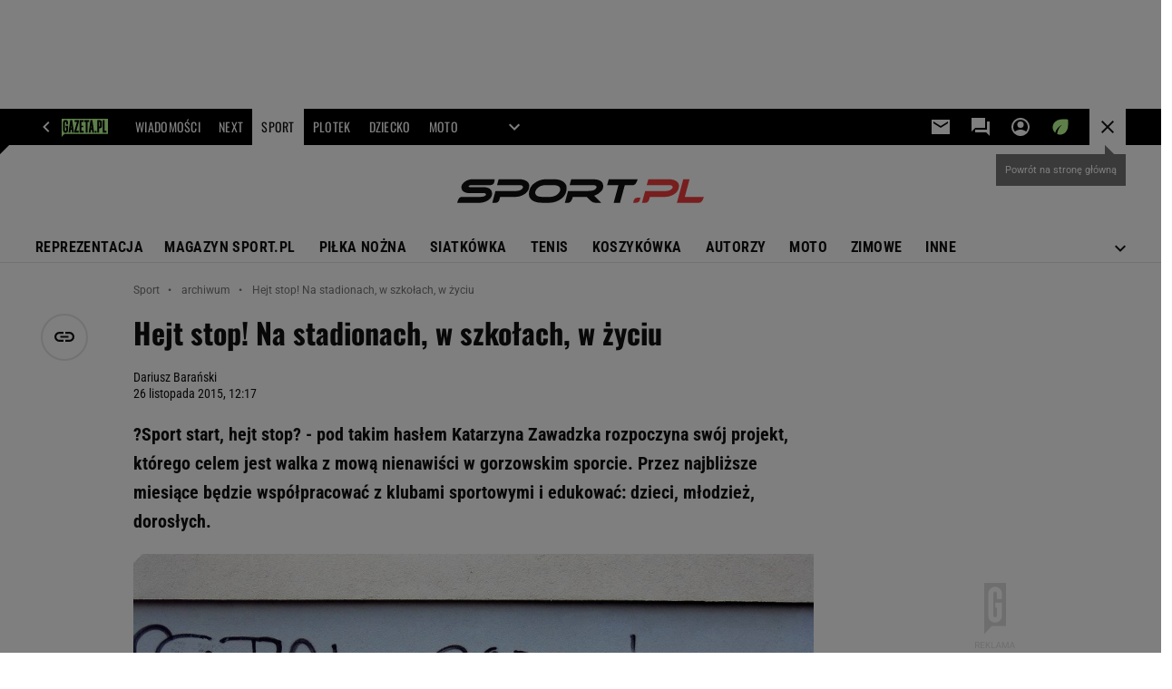

--- FILE ---
content_type: text/css
request_url: https://static.im-g.pl/style-modules/master/webpack/Sport/583/pagetype7/style-desk.css?t=1769103203019
body_size: 28430
content:
@keyframes comments-app-comment-active{0%{background-color:#fff}50%{background-color:#fdf2c0}to{background-color:#fff}}.commentsApp__infoMessage{align-items:center;display:flex;font:700 14px/20px roboto,roboto_;height:0;justify-content:space-between;margin:0;overflow:hidden;padding:0 10px;transition:margin .3s ease-in-out;visibility:hidden;width:100%}.commentsApp__infoMessage--error,.commentsApp__infoMessage--success{height:auto;margin:30px 0;padding:8px 10px;visibility:visible}.commentsApp__infoMessage--error{background-color:rgba(211,47,47,.2);color:#d32f2f}.commentsApp__infoMessage--success{background-color:rgba(56,142,60,.2);color:#388e3c}.commentsApp__infoMessageClose{cursor:pointer}.commentsApp__comment .commentsApp__textField{height:0;visibility:hidden}.commentsApp__comment .commentsApp__textField--active{height:auto;margin:20px 0 0;visibility:visible}.commentsApp__addCommentTextarea{appearance:none;background-color:#fff;border:1px solid #ccc;border-radius:0;color:#111;display:block;font:400 15px/25px roboto,roboto_;min-height:110px;padding:15px 20px;position:relative;resize:none;transition:border-color .2s ease-out;width:100%}.commentsApp__addCommentTextarea:hover{border-color:#111}.commentsApp__addCommentTextarea:focus{border-color:#111;outline:0}.commentsApp__addCommentTextarea::placeholder{color:#757575}.commentsApp__bottom{border:1px solid #ccc;border-top:0;justify-content:space-between;padding:15px}.commentsApp__bottom,.commentsApp__bottomFrame{align-items:center;display:flex;flex-flow:row wrap}.commentsApp__bottomFrame{gap:10px}.commentsApp__bottomFrame .commentsApp__bottomFrameElement{color:#757575;font:700 14px/14px robotocondensed,robotocondensed_}.commentsApp__bottomFrame .commentsApp__userName{max-width:150px;overflow:hidden;text-overflow:ellipsis;white-space:nowrap}.commentsApp__commentsContainer{display:flex;flex-flow:column nowrap;padding-top:5px}.commentsApp__comment{border-bottom:1px solid #e5e5e5;padding:15px 0}.commentsApp__comment:last-child{border-bottom:0}.commentsApp__comment--active{animation:comments-app-comment-active 5s 1}.commentsApp__comment:has(.adviewDFPBanner){border-bottom:0;padding-bottom:0}.commentsApp__comment .adviewDFPBanner{margin-top:15px}.commentsApp__comment .commentsApp__textField{margin-left:40px}.commentsApp__commentHead{align-items:center;display:flex;flex-flow:row wrap;gap:10px}.commentsApp__comment[data-deleted=yes] .commentsApp__commentHead{text-decoration:line-through}.commentsApp__commentAuthor{font:700 16px/20px robotocondensed,robotocondensed_;word-break:break-word}.commentsApp__commentBody{font:400 16px/24px roboto,roboto_;margin:15px 0;word-break:break-word}.commentsApp__comment[data-deleted=yes] .commentsApp__commentBody{text-decoration:line-through}.commentsApp__commentDate{color:#757575;font:400 16px/20px robotocondensed,robotocondensed_}.commentsApp__commentLink{position:relative}.commentsApp__commentLinkButton{appearance:none;background-color:transparent;border:0;cursor:pointer;padding:0}.commentsApp__commentLinkButton:before{content:url("data:image/svg+xml;charset=utf-8,%3Csvg xmlns='http://www.w3.org/2000/svg' width='20' height='20'%3E%3Cpath d='M9.1 15H5.5a4.337 4.337 0 0 1-3.184-1.316A4.337 4.337 0 0 1 1 10.5a4.337 4.337 0 0 1 1.316-3.184A4.337 4.337 0 0 1 5.5 6h3.6v1.8H5.5a2.6 2.6 0 0 0-1.912.788A2.6 2.6 0 0 0 2.8 10.5a2.6 2.6 0 0 0 .788 1.912A2.6 2.6 0 0 0 5.5 13.2h3.6zm-2.7-3.6V9.6h7.2v1.8zm4.5 3.6v-1.8h3.6a2.6 2.6 0 0 0 1.912-.788A2.6 2.6 0 0 0 17.2 10.5a2.6 2.6 0 0 0-.787-1.912A2.6 2.6 0 0 0 14.5 7.8h-3.6V6h3.6a4.337 4.337 0 0 1 3.184 1.316A4.337 4.337 0 0 1 19 10.5a4.337 4.337 0 0 1-1.316 3.184A4.337 4.337 0 0 1 14.5 15z' fill='%23757575'/%3E%3C/svg%3E");display:block;font-size:0;line-height:0}.commentsApp__commentLinkInfo{background:#fff;box-shadow:4px 4px 6px hsla(0,0%,7%,.2);color:#757575;display:none;font:700 14px/20px roboto,roboto_;padding:15px;position:absolute;right:0;top:100%;width:max-content;z-index:9}.commentsApp__commentLinkInfo--active{display:block}.commentsApp__subComments{height:0;padding-left:40px;visibility:hidden}.commentsApp__comment--expand .commentsApp__subComments{height:auto;visibility:visible}.commentsApp__subComments .commentsApp__comment{border:none}.commentsApp__subComments .commentsApp__textField{margin-left:0}.commentsApp__options{align-items:center;display:flex;gap:20px;margin-left:auto}.commentsApp__options-item{line-height:0;position:relative}.commentsApp__optionsDots:before{content:url("data:image/svg+xml;charset=utf-8,%3Csvg xmlns='http://www.w3.org/2000/svg' width='20' height='20' fill='%23757575' viewBox='0 -960 960 960'%3E%3Cpath d='M479.79-192Q450-192 429-213.21t-21-51Q408-294 429.21-315t51-21Q510-336 531-314.79t21 51Q552-234 530.79-213t-51 21Zm0-216Q450-408 429-429.21t-21-51Q408-510 429.21-531t51-21Q510-552 531-530.79t21 51Q552-450 530.79-429t-51 21Zm0-216Q450-624 429-645.21t-21-51Q408-726 429.21-747t51-21Q510-768 531-746.79t21 51Q552-666 530.79-645t-51 21Z'/%3E%3C/svg%3E");display:block;font-size:0;line-height:0}.commentsApp__commentFooter{gap:15px 30px}.commentsApp__commentFooter,.commentsApp__votes{align-items:center;display:flex;flex-flow:row wrap}.commentsApp__votes{font:700 14px/20px robotocondensed,robotocondensed_;gap:10px;position:relative}.commentsApp__votesInfo{background:#fff;bottom:100%;box-shadow:4px 4px 6px hsla(0,0%,7%,.2);color:#757575;display:none;font:700 14px/20px roboto,roboto_;left:-30px;padding:15px;position:absolute;width:300px;z-index:9}.commentsApp__votesInfo--nick{display:none;width:160px}.commentsApp__votesInfo--active{display:block}.commentsApp__votesInfo--close{cursor:pointer;margin-left:6px}.commentsApp__votesInfo a{color:#111}.commentsApp.commentsApp--logged .commentsApp__vote--unlogged,.commentsApp:not(.commentsApp--logged) .commentsApp__vote--logged{display:none}.commentsApp__vote--up:before{content:url("data:image/svg+xml;charset=utf-8,%3Csvg xmlns='http://www.w3.org/2000/svg' width='16' height='16'%3E%3Cpath d='M0 0h16v16H0Z' fill='none'/%3E%3Cpath fill='%23111' d='M.667 14h2.667V6H.667Zm14.667-7.333a1.337 1.337 0 0 0-1.333-1.333H9.794l.633-3.047.02-.213a1 1 0 0 0-.293-.707l-.707-.7L5.06 5.06a1.3 1.3 0 0 0-.393.94v6.667A1.337 1.337 0 0 0 6 14h6a1.324 1.324 0 0 0 1.227-.813l2.013-4.7A1.317 1.317 0 0 0 15.333 8Z'/%3E%3C/svg%3E");display:block;font-size:0;line-height:0}.commentsApp__vote--down:before{content:url("data:image/svg+xml;charset=utf-8,%3Csvg xmlns='http://www.w3.org/2000/svg' width='16' height='16'%3E%3Cpath d='M0 0h16v16H0Z' fill='none'/%3E%3Cpath fill='%23111' d='M10 2H4a1.324 1.324 0 0 0-1.227.813L.76 7.513A1.317 1.317 0 0 0 .667 8v1.333A1.337 1.337 0 0 0 2 10.666h4.207l-.633 3.047-.02.213a1 1 0 0 0 .293.707l.707.7 4.393-4.393a1.325 1.325 0 0 0 .387-.94V3.333A1.337 1.337 0 0 0 10 2Zm2.667 0v8h2.667V2Z'/%3E%3C/svg%3E");display:block;font-size:0;line-height:0}.commentsApp__vote--active.commentsApp__vote--up:before{content:url("data:image/svg+xml;charset=utf-8,%3Csvg xmlns='http://www.w3.org/2000/svg' width='16' height='16'%3E%3Cpath d='M0 0h16v16H0Z' fill='none'/%3E%3Cpath fill='%23388e3c' d='M.667 14h2.667V6H.667Zm14.667-7.333a1.337 1.337 0 0 0-1.333-1.333H9.794l.633-3.047.02-.213a1 1 0 0 0-.293-.707l-.707-.7L5.06 5.06a1.3 1.3 0 0 0-.393.94v6.667A1.337 1.337 0 0 0 6 14h6a1.324 1.324 0 0 0 1.227-.813l2.013-4.7A1.317 1.317 0 0 0 15.333 8Z'/%3E%3C/svg%3E")}.commentsApp__vote--active.commentsApp__vote--down:before{content:url("data:image/svg+xml;charset=utf-8,%3Csvg xmlns='http://www.w3.org/2000/svg' width='16' height='16'%3E%3Cpath d='M0 0h16v16H0Z' fill='none'/%3E%3Cpath fill='%23d32f2f' d='M10 2H4a1.324 1.324 0 0 0-1.227.813L.76 7.513A1.317 1.317 0 0 0 .667 8v1.333A1.337 1.337 0 0 0 2 10.666h4.207l-.633 3.047-.02.213a1 1 0 0 0 .293.707l.707.7 4.393-4.393a1.325 1.325 0 0 0 .387-.94V3.333A1.337 1.337 0 0 0 10 2Zm2.667 0v8h2.667V2Z'/%3E%3C/svg%3E")}.commentsApp__showReplies{align-items:center;display:flex;gap:6px;position:relative}.commentsApp__showReplies:after{border-bottom:0;border-left:4px solid transparent;border-right:4px solid transparent;border-top:4px solid;content:"";display:block;font-size:0;height:0;line-height:0;width:0}.commentsApp{color:#111;margin:0 0 30px}.screeningADFP .commentsApp{padding-top:20px}.commentsApp__textStyledBtn{align-items:center;appearance:none;background:transparent;border:none;color:#111;cursor:pointer;display:flex;font:700 14px/20px robotocondensed,robotocondensed_;gap:6px;padding:0;transition:color .2s ease-out}.commentsApp__textStyledBtn:hover{color:#757575}.commentsApp__button{background-color:#e42b36;border:2px solid #e42b36;box-sizing:border-box;color:#fff;cursor:pointer;display:block;font:700 14px/16px robotocondensed,robotocondensed_;padding:10px 24px;position:relative;text-transform:uppercase;width:100%}.commentsApp__button:focus{outline:1px solid #111}.commentsApp__button--secondary{background-color:#fff;border-color:#e5e5e5;color:#111}.commentsApp__button--secondary:focus{border-color:#fff;outline-color:#111}.commentsApp__button--hidden{display:none}.commentsApp__button--small{padding:5px 10px}.commentsApp.commentsApp--logged .commentsApp__button--login,.commentsApp:not(.commentsApp--logged) .commentsApp__button--send{display:none}.commentsApp__button--login-fb,.commentsApp__button--login-google{align-items:center;display:flex;gap:10px;justify-content:center}.commentsApp__button--login-fb:before,.commentsApp__button--login-google:before{display:block;flex:none;font-size:0;line-height:0;margin:-1px 0}.commentsApp__button--login-fb:before{content:url("data:image/svg+xml;charset=utf-8,%3Csvg xmlns='http://www.w3.org/2000/svg' width='18' height='18'%3E%3Cpath fill='%231877f2' d='M18 9a9 9 0 1 0-10.406 8.891V11.6H5.309V9h2.285V7.017a3.176 3.176 0 0 1 3.4-3.5 13.84 13.84 0 0 1 2.015.176v2.213h-1.136a1.3 1.3 0 0 0-1.467 1.405V9h2.5l-.4 2.6h-2.1v6.289A9 9 0 0 0 18 9Z'/%3E%3Cpath fill='%23fff' d='m12.504 11.602.4-2.6h-2.5V7.316a1.3 1.3 0 0 1 1.467-1.405h1.138V3.696a13.84 13.84 0 0 0-2.015-.176 3.176 3.176 0 0 0-3.4 3.5v1.983H5.309v2.6h2.285v6.289a9.095 9.095 0 0 0 2.813 0v-6.289Z'/%3E%3C/svg%3E")}.commentsApp__button--login-google:before{content:url("data:image/svg+xml;charset=utf-8,%3Csvg xmlns='http://www.w3.org/2000/svg' width='18' height='18'%3E%3Cpath fill='%234285f4' d='M17.618 9.202a10.427 10.427 0 0 0-.143-1.7H9v3.383h4.854a4.178 4.178 0 0 1-1.8 2.685v2.25h2.895a8.8 8.8 0 0 0 2.669-6.618Z'/%3E%3Cpath fill='%2334a853' d='M9 18.001a8.573 8.573 0 0 0 5.948-2.182l-2.9-2.25a5.429 5.429 0 0 1-3.053.87 5.375 5.375 0 0 1-5.048-3.72H.962v2.318A8.987 8.987 0 0 0 9 18.001Z'/%3E%3Cpath fill='%23fbbc05' d='M3.954 10.717A5.223 5.223 0 0 1 3.669 9a5.426 5.426 0 0 1 .285-1.718V4.965H.969A8.9 8.9 0 0 0 .001 9a8.9 8.9 0 0 0 .968 4.035Z'/%3E%3Cpath fill='%23ea4335' d='M9 3.561a4.883 4.883 0 0 1 3.45 1.35l2.565-2.565A8.6 8.6 0 0 0 9-.002 8.987 8.987 0 0 0 .967 4.961l2.985 2.318A5.375 5.375 0 0 1 9 3.561Z'/%3E%3C/svg%3E")}.commentsApp__Box{background:#fff;box-shadow:4px 4px 6px hsla(0,0%,7%,.2);display:none;flex-flow:column nowrap;gap:15px;padding:15px;position:absolute;right:0;top:100%;white-space:nowrap;width:auto;z-index:9}.commentsApp__Box--active{display:flex}.commentsApp__BoxOption{align-items:center;appearance:none;background:transparent;border:none;color:#757575;cursor:pointer;display:flex;font:700 14px/14px robotocondensed,robotocondensed_;gap:10px;padding:0;position:relative;text-align:left;transition:color .2s ease-out}.commentsApp__BoxOption:hover{color:#111}.commentsApp__BoxOption[data-action=sort]:before{content:"";display:block;height:8px;width:10px}.commentsApp__BoxOption--active{color:#111}.commentsApp__BoxOption--active[data-action=sort]:before{content:url("data:image/svg+xml;charset=utf-8,%3Csvg xmlns='http://www.w3.org/2000/svg' width='10' height='8'%3E%3Cpath fill='%23111' d='M10 1.183 8.825 0 3.333 5.492 1.183 3.35 0 4.52l3.333 3.33Z'/%3E%3C/svg%3E");display:block;font-size:0;line-height:0}.commentsApp__infoBanner{align-items:center;background-color:#eee;color:#111;display:flex;font:400 14px/20px roboto,roboto_;gap:10px;margin:15px 0 30px;padding:20px;position:relative;text-align:left}.commentsApp__infoBanner:before{border-color:transparent transparent transparent #eee;border-style:solid;border-width:10px 0 0 10px;content:"";height:0;left:0;position:absolute;top:-10px;width:0;z-index:1}.commentsApp__callToAction{margin-top:25px}.commentsApp__header{align-items:center;display:flex;justify-content:space-between}.commentsApp__heading{font:700 20px/26px oswald,oswald_;text-transform:uppercase}.commentsApp__heading span{font:400 20px/26px oswald,oswald_}.commentsApp__sorting{position:relative}.commentsApp__sortingSelected{color:#757575;transition:color .2s ease-out}.commentsApp__sortingSelected:hover{color:#111}.commentsApp__sortingSelected:after{border-bottom:0;border-left:4px solid transparent;border-right:4px solid transparent;border-top:4px solid;content:"";display:block;font-size:0;height:0;line-height:0;width:0}.commentsApp__articleTitle{color:#757575;font:400 16px/20px robotocondensed,robotocondensed_;padding:15px 0}.commentsApp__popup,.commentsApp__popupOverlay{display:none;position:fixed}.commentsApp__popup--active,.commentsApp__popupOverlay--active{display:block}.commentsApp__popupOverlay{background:hsla(0,0%,7%,.4);height:100%;left:0;top:0;width:100%;z-index:99998}.commentsApp__popup{background:#fff;color:#111;left:50%;top:50%;transform:translate(-50%,-50%);width:390px;z-index:99999}.commentsApp__popupInner{padding:30px;position:relative}.commentsApp__popupClose{position:absolute;right:15px;top:15px}.commentsApp__popupClose:before{content:url("data:image/svg+xml;charset=utf-8,%3Csvg xmlns='http://www.w3.org/2000/svg' width='12' height='12'%3E%3Cpath fill='%23111' d='M10.308 0 6 4.308 1.692 0 0 1.692 4.308 6 0 10.308 1.692 12 6 7.692 10.308 12 12 10.308 7.692 6 12 1.692Z'/%3E%3C/svg%3E");display:block;font-size:0;line-height:0}.commentsApp__popupForm--trash,.commentsApp__popupForm--trash-confirmation{display:flex;flex-flow:column nowrap;gap:10px}.commentsApp__popupHeader{display:block;font:700 22px/28px oswald,oswald_;text-transform:uppercase}.commentsApp__popup--guest .commentsApp__popupHeader{margin:0 0 30px}.commentsApp__popupLink{color:#111;font:400 13px/17px roboto,roboto_;transition:color .2s ease-out}.commentsApp__popupLink:hover{color:#757575}.commentsApp__popupInfo{font:400 14px/18px roboto,roboto_;padding:8px 0 30px}.commentsApp__popupInfo .commentsApp__popupLink{font:700 14px/18px roboto,roboto_}.commentsApp__popupInfo--nick{color:#757575;font:400 12px/17px roboto,roboto_;margin-top:-15px}.commentsApp__popupError,.commentsApp__popupText{font:400 14px/18px roboto,roboto_}.commentsApp__popupError{color:#d32f2f;display:none}.commentsApp__popupError--active{display:block}.commentsApp__popupInputContainer{margin:0 0 20px}.commentsApp__popupInputContainer--memory{align-items:flex-start;display:flex;flex-flow:row wrap;justify-content:space-between}.commentsApp__popupInputError,.commentsApp__popupInputErrorTop{color:#d32f2f;display:none;font:400 14px/18px roboto,roboto_;margin:5px 0 0}.commentsApp__popupInputError a,.commentsApp__popupInputErrorTop a{color:#111;padding-left:3px}.commentsApp__popupInputError--show,.commentsApp__popupInputErrorTop--show{display:block}.commentsApp__popupInputErrorTop{padding-bottom:5px}.commentsApp__popupInput{appearance:none;background-color:#fff;border:1px solid #ccc;border-radius:0;color:#111;font:400 14px/18px roboto,roboto_;height:40px;padding:15px;position:relative;transition:border-color .2s ease-out;width:100%}.commentsApp__popupInput:hover{border-color:#111}.commentsApp__popupInput:focus{border-color:#111;outline:1px solid #111}.commentsApp__popupInput::placeholder{color:#757575}.commentsApp__popupInput--error{border-color:#d32f2f!important;outline-color:#d32f2f!important}.commentsApp__remind{line-height:0}.commentsApp__label{cursor:pointer}.commentsApp__popup .commentsApp__label{font:400 14px/18px roboto,roboto_}.commentsApp__submit--asGuest{margin:20px 0 0}.commentsApp__submit--trash{display:flex;gap:20px;padding:20px 0 0}.commentsApp__submit--google{margin-top:20px}.commentsApp__grey{align-items:center;background:#fff;color:#757575;display:flex;flex-basis:100%;font:400 13px/18px roboto,roboto_;gap:20px;margin:20px 0;text-align:center}.commentsApp__grey:after,.commentsApp__grey:before{background:#e5e5e5;content:"";flex:1;height:1px}.commentsApp--disabled{padding:0!important}.commentsApp__disabled-info{border:1px solid #ccc;border-radius:2px;box-shadow:0 2px 2px rgba(0,0,0,.06);color:#222;font:700 18px/24px roboto,roboto_;margin:32px 0;padding:24px 32px;position:relative;text-align:center}.commentsApp__disabled-info:before{content:url("[data-uri]");display:block;height:24px;left:50%;position:absolute;top:0;transform:translate(-50%,-50%);width:100px;z-index:1}.headerPremium--autoLoad{position:relative}.headerPremium--autoLoad .article__type-wrapper{bottom:0;position:absolute;width:100%}.headerPremium__imgContainer{line-height:0}.headerPremium__img{max-width:100vw;width:100%}.c2c .premiumArticle__break{border-bottom:1px solid #e5e5e5}.premiumOtherArticles{background-color:#fff;display:grid;grid-template-columns:1fr 300px 50px 852px 1fr;padding-top:45px;position:relative}.premiumOtherArticles-header{color:#222;font:700 27px/35px roboto,roboto_;grid-column:4/5;grid-row-start:1;margin:0;padding:0}.premiumOtherArticles-items{grid-column:4/5;grid-row-start:2}.premiumOtherArticles-item{border-bottom:1px solid #e5e5e5;display:flex;padding:30px 0}.premiumOtherArticles-item:last-of-type{border-bottom:0}.premiumOtherArticles-itemImage,.premiumOtherArticles-itemImageLink{display:block;width:250px}.premiumOtherArticles-itemContent{padding-left:20px}.premiumOtherArticles-itemTitle{color:#222;font:700 22px/29px roboto,roboto_;margin:-8px 0 0;padding:0}.premiumOtherArticles-itemLead{color:#222;display:block;font:400 15px/25px roboto,roboto_;margin:16px 0 0;padding:0}.premiumOtherArticles-itemAuthor{color:#999;font:400 10px/18px roboto,roboto_;margin-top:12px}#premiumArticle__autoloaderWrapper{background-color:#fff;position:relative}body.isPartnerMaterial #premiumArticle__autoloaderWrapper .premiumArticle__wrapper{padding-top:20px}#premiumArticle__autoloaderWrapper .premiumArticle__wrapper__normal{grid-column-gap:50px;display:grid;grid-template-columns:52px 750px 300px;margin:10px auto 0;padding:20px 0 0;position:relative;width:1242px}.c2c #premiumArticle__autoloaderWrapper .premiumArticle__wrapper__normal{grid-template-columns:52px 750px 0;left:-102px;width:750px}#premiumArticle__autoloaderWrapper .premiumArticle__wrapper__normal .article__title{grid-column:2;grid-row:1}#premiumArticle__autoloaderWrapper .premiumArticle__wrapper__normal .article,#premiumArticle__autoloaderWrapper .premiumArticle__wrapper__normal .article__sidebar{grid-column:2}#premiumArticle__autoloaderWrapper .premiumArticle__wrapper__normal .ban000_wrapper{grid-row:1/span 4}#premiumArticle__autoloaderWrapper .premiumArticle__wrapper__normal .left_aside{grid-row:1/span 3}#premiumArticle__autoloaderWrapper .premiumArticle__wrapper__normal:before{border-top:1px solid #bbb;content:"";display:block;height:1px;position:absolute;top:20px;width:100%}.c2c #premiumArticle__autoloaderWrapper .premiumArticle__wrapper__normal:before{border:none}#premiumArticle__autoloaderWrapper .premiumArticle__wrapper__normal .left_aside{padding-top:30px}#premiumArticle__autoloaderWrapper .premiumArticle__wrapper__normal .right_aside{padding-top:20px}#premiumArticle__autoloaderWrapper .premiumArticle__wrapper__normal .socialBar.vertical{opacity:1;top:60px}#premiumArticle__autoloaderWrapper .premiumArticle__wrapper__normal .articleWrapper{margin:10px 0 0;padding:20px 0 0;position:relative}#premiumArticle__autoloaderWrapper .premiumArticle__partnerAutoload{align-items:center;display:flex;gap:20px;justify-content:center}#premiumArticle__autoloaderWrapper .premiumArticle__partnerAutoload__prefix{color:#999;font-size:9px;transform:translateY(12px)}div[id^=bottom_wrapper]{grid-column:2}html{font-size:21px;overflow-x:hidden}*{box-sizing:border-box}.section_wrapper{width:100%}.section_wrapper .content_wrap{background-color:#fff;position:relative}#main_wrapper .content_wrap{display:flex;flex-flow:row wrap}#main_wrapper .content_wrap .columns_wrap{padding-left:50px;width:1150px;z-index:2}#pageTypeId_0 #main_wrapper .content_wrap .columns_wrap{padding:0;width:1202px}#main_wrapper .content_wrap .columns_container{display:flex;flex-flow:row wrap}.aside_wrapper,.aside_wrapper .content_wrap{background-color:#f5f5f5}#bottom_wrapper .columns_container{display:flex;flex-flow:row wrap;padding-left:102px;width:1202px}.c2c #bottom_wrapper .columns_container{margin:0 auto;padding-left:0;width:750px}.c2c #bottom_wrapper .columns_container .main_content{padding-right:0}.content_wrap{background-color:#fff;margin:0 auto;padding:0 20px;position:relative;width:1242px}.left_aside{width:52px;z-index:4}.main_content{padding-right:50px;width:800px}#pageTypeId_0 .main_content{width:902px}.right_aside{position:relative;width:300px}@supports(display:grid){#article_wrapper{grid-template-columns:52px 750px 300px}.c2c #article_wrapper{grid-template-columns:52px 768px 0;left:-111px}#article_wrapper.main_wrapper--video .top_section_bg{grid-row:1/span 5}#article_wrapper.main_wrapper--video .bottom_section_bg{grid-row:8/span 3}#article_wrapper.main_wrapper:not(.main_wrapper--video) .top_section_bg{grid-row:1/span 5}#article_wrapper.main_wrapper:not(.main_wrapper--video) .bottom_section_bg{grid-row:7}#article_wrapper .bottom_section_bg,#article_wrapper .top_section_bg{background:#fff;grid-column:1/span 3;height:100%;left:-20px;position:relative;width:1242px;z-index:-1}.c2c #article_wrapper .bottom_section_bg,.c2c #article_wrapper .top_section_bg{width:993px}#photostory_wrapper{background-color:#fff;grid-template-columns:52px 1100px}.main_wrapper{grid-column-gap:50px;display:grid;margin:0 auto;padding:0 20px;position:relative;width:1242px;z-index:2}.c2c .main_wrapper{padding:0;width:750px}.left_aside{grid-column:1}.main_wrapper:not(.main_wrapper--video) .left_aside{grid-row:2/span 7}.main_wrapper_b:not(.main_wrapper--video) .left_aside{grid-row:2/span 9}.main_wrapper--video .left_aside{grid-row:8/span 4}.top_section{grid-column:2}.main_wrapper:not(.main_wrapper--video) .top_section{grid-row:5}.main_wrapper--video .top_section{grid-row:8}.bottom_section{grid-column:2}.main_wrapper:not(.main_wrapper--video) .bottom_section{grid-row:7}.main_wrapper--video .bottom_section{grid-row:9}:not(.index_body) .right_aside{grid-column:3}.main_wrapper:not(.main_wrapper--video) .right_aside{grid-row:7}.main_wrapper--video .right_aside{grid-row:8/span 3}.index_body .body>.content_wrap,.index_body>.content_wrap{display:grid;grid-template-columns:902px 300px}.index_body .main_content{grid-column:1;width:902px}.index_body .right_aside{grid-column:2;grid-row-start:1}.video_wrapper{grid-column:1/span 2;grid-row:2/span 5}}#pageNav .lists:after,#pageNav:after,.mod_hat2014 .gridWrap:after{clear:both;content:" ";display:block;float:none;width:100%}.mod_hat2014{background:#383842;font:400 10px/1.2 roboto,roboto_;height:34px;left:0;position:fixed;top:0;transform:translateZ(0);width:100%;z-index:11000}.mod_hat2014 a:hover{text-decoration:none}.mod_hat2014 .gridWrap{margin:auto;min-width:980px}.mod_hat2014 .hat-partner{float:right;text-align:right}.mod_hat2014 .hat-partner p{display:inline-block;font-size:11px;padding:2px 11px 3px 9px}.mod_hat2014 .hat-partner a,.mod_hat2014 .hat-partner a:hover,.mod_hat2014 .hat-partner p{background:#eaeaea;color:#565656}.mod_hat2014 .c0{float:left}.mod_hat2014 .c0 .home.bar a{padding:0 10px 0 27px;position:relative}.mod_hat2014 .c0 .home a:before{background:url(https://static.im-g.pl/i/obrazki/awd/sprite_awd_05.png) -22px -133px no-repeat transparent;content:"";display:block;height:11px;left:9px;position:absolute;top:10px;width:12px}.mod_hat2014 .c0 .bar a{color:#fff;font-weight:700;padding:0 10px;transition:color .2s linear}.mod_hat2014 .c0 .bar a.active,.mod_hat2014 .c0 .bar a:hover{color:#e0e0e8}.mod_hat2014 .c0 .bar a:not(.home) .safari_mobile .mod_hat2014 .c0 .bar a{padding:0 9px}.mod_hat2014 .c1{float:right;font-size:11px}.mod_hat2014 .c1 .bar a{color:#a4a4a4;padding:0 5px;position:relative;transition:color .2s linear;z-index:0}.mod_hat2014 .c1 .bar a:hover{color:#fff}.mod_hat2014 .bar,.mod_hat2014 .bar+li{float:left;line-height:34px;position:relative;z-index:1}.mod_hat2014 .bar a,.mod_hat2014 .bar+li a{display:block}.mod_hat2014 .user{color:#e0e0e8}.mod_hat2014 .user img{display:none}.mod_hat2014 .user a{color:#a4a4a4;padding:0 10px;transition:color .2s linear}.mod_hat2014 .user a:hover{color:#fff}.mod_hat2014 .user.logged{background:#292930}.mod_hat2014 .user.logged .user{background:#292930;cursor:pointer;display:block;height:100%;max-width:75px;overflow:hidden;padding:0 10px;text-overflow:ellipsis;white-space:nowrap}.mod_hat2014 .user.logged .user-box{background:#292930;display:none;position:absolute;right:0;top:33px;width:150px;z-index:1}.mod_hat2014 .user.logged .user-box.active{display:block}.mod_hat2014 .user.logged .user-box li a:hover{background:#191920}.mod_hat2014 .user.logged:hover .user-box{display:block}.mod_hat2014 .more{border-left:1px solid #4e4e5a;height:34px;position:relative;transition:background-position .3s ease-in-out;width:36px}.mod_hat2014 .more:before{background-position:0 -132px;height:12px;left:12px;top:11px;width:12px}.mod_hat2014 .more input+ul:after,.mod_hat2014 .more:before{background-image:url(https://static.im-g.pl/i/obrazki/awd/sprite_awd_05.png);background-repeat:no-repeat;content:"";position:absolute}.mod_hat2014 .more:hover:before{background-position:0 -110px}.mod_hat2014 .more input+ul{display:none}.mod_hat2014 .more input:checked+ul{display:block;height:auto;position:absolute;right:0;top:100%}.mod_hat2014 .more input+ul:before{background-color:#fff;bottom:100%;content:"";display:block;height:35px;position:absolute;right:0;width:35px;z-index:0}.mod_hat2014 .more input+ul:after{background-color:#fff;background-position:0 -132px;height:12px;right:11px;top:-22px;width:12px;z-index:0}.mod_hat2014 .more .menu{cursor:pointer;display:block;height:100%;opacity:0;position:relative;width:100%;z-index:1}.mod_hat2014 .more>ul{background:#fff;box-shadow:0 0 18px 0 rgba(57,57,57,.15);display:none;font-size:12px;font-weight:700;transition:all 1s ease-in-out;width:920px}.mod_hat2014 .more>ul .show_more{width:100%}.mod_hat2014 .search{border-left:1px solid #4e4e5a;height:33px;position:relative;width:36px}.mod_hat2014 .search:before{background:url(https://static.im-g.pl/i/obrazki/awd/sprite_awd_05.png) -45px -110px no-repeat;content:"";height:13px;left:11px;position:absolute;top:10px;width:13px}.mod_hat2014 .search:hover:before{background-position:-22px -110px}.mod_hat2014 .search input[type=checkbox]{cursor:pointer;display:block;height:100%;opacity:0;position:relative;width:100%;z-index:2}.mod_hat2014 .search input:checked+#pageSearch{position:absolute;right:0;top:33px}.mod_hat2014 .search input:checked+#pageSearch form{display:block}.mod_hat2014 .search input:checked~* form:after,.mod_hat2014 .search input:checked~* form:before{background-color:#292930;content:"";display:block;position:absolute}.mod_hat2014 .search input:checked~* form:before{height:33px;right:0;top:-32px;width:35px;z-index:0}.mod_hat2014 .search input:checked~* form:after{background:url(https://static.im-g.pl/i/obrazki/awd/sprite_awd_05.png) -45px -133px no-repeat;height:10px;right:12px;top:-21px;width:10px}.mod_hat2014 #pageSearch{margin-bottom:0;position:relative}.mod_hat2014 #pageSearch form{background:#292930;display:none;height:48px;padding:10px;width:292px}.mod_hat2014 #pageSearch #pageSearchQ{background:#383842;border:1px solid #4e4e5a;color:#b4b3b3;float:left;font:400 11px/26px roboto,roboto_;height:26px;padding:0 10px;width:200px}.mod_hat2014 #pageSearch input[type=submit]{-webkit-appearance:none;background:#3370bc;border:0;color:#fff;cursor:pointer;float:left;font:900 10px/28px roboto,roboto_;height:26px;margin-left:8px;padding:0 6px 2px;width:64px}.mod_hat2014 #pageSearch .hidden{display:none}#pageNav{box-sizing:border-box;left:0;line-height:16px;margin:0;padding:27px 10px 13px;position:relative;top:0;width:100%;z-index:2000}#pageNav a{color:#148;font-weight:400;line-height:18px;padding:0}#pageNav a:hover{background:none;color:#148;text-decoration:underline}#pageNav .bolded a{font-weight:700}#pageNav .buttons{display:block}#pageNav header{color:#2e2e2e;font-weight:700;padding-bottom:6px;text-transform:uppercase}#pageNav .lists>ul{float:left;margin-left:10px;width:140px}#pageNav .lists>ul:first-child{margin-left:0}#pageNav .lists li ul{padding-bottom:13px}.pageHeadBrand{align-items:center;background-color:transparent;display:flex;flex-flow:row wrap;height:100px;justify-content:space-between;padding-top:10px;position:relative}.pageHeadBrand .col1{z-index:2}.pageHeadBrand .col1 img{height:90px}.pageHeadBrand.logo_center .col1,.pageHeadBrand.logo_left .col1{flex:1}.pageHeadBrand .col2{text-align:center}.pageHeadBrand .col2 .col21{padding-bottom:6px}.pageHeadBrand .col2 .col21 span{color:#b5b5b5;font:400 10px/14px roboto,roboto_;white-space:nowrap}.pageHeadBrand .col2 .col22 a{display:block;line-height:0}.pageHeadBrand .col2 .col22 img{max-height:82px}.pageHeadBrand .additional_link{background:#222;color:#fff;display:inline-block;font:900 14px/45px roboto,roboto_;height:45px;padding:0 10px 0 33px;position:relative;transition:background .3s ease-in}.pageHeadBrand .additional_link:before{content:"+";font:900 15px/45px roboto,roboto_;left:10px;position:absolute;top:0}.pageHeadBrand .additional_link:hover{background:rgba(228,43,54,.7)}.pageHeadBrand .search{display:none;z-index:10}.pageHeadBrand .search fieldset{position:relative}.pageHeadBrand .search input[name=q]{background:#e5e5e5;border:none;box-sizing:border-box;color:#020202;font:400 20px/1.2 roboto,roboto_;height:40px;outline:none;padding:10px;width:220px}.pageHeadBrand .search input[name=q]::placeholder{color:#afafaf}.pageHeadBrand .search input[type=submit]{background:#e5e5e5;background-image:url(https://static.im-g.pl/i/obrazki/global/hat/2014/hat2014_sprite_5.png?20150330);background-position:-31px -27px;border:none;cursor:pointer;height:40px;position:absolute;right:0;text-indent:-100px;top:25px;width:36px}.pageHeadBrand .search input[type=submit]:hover{background-position:-31px 5px}.pageHeadBrand.logo_center:not(.hasBanner) .col1,.premiumArticle__wrapper .pageHeadBrand.logo_left .col1{left:50%;position:relative;text-align:center;transform:translate(-50%)}.pageHeadBrand.logo_center:not(.hasBanner) .search,.premiumArticle__wrapper .pageHeadBrand.logo_left .search{display:block}.pageHeadBrand.hasBanner{margin-bottom:10px}#article_title:after,.article_author:after,.author_and_date .article_author:after,.author_and_date:after,.premiumArticle__wrapper__normal .article__title:after{clear:both;content:" ";display:block;float:none;width:100%}.author_and_date{padding:15px 0}.article_title__wrapper{grid-column:2;grid-row:2}.video_wrapper+.article_title__wrapper{grid-column:3}#article_title,.premiumArticle__wrapper__normal .article__title{color:#111;font:700 32px/1.3 oswald,oswald_;word-break:break-word}.main_wrapper--video #article_title,.main_wrapper--video .premiumArticle__wrapper__normal .article__title{font:900 25px/34px oswald,oswald_}@supports(display:grid){#article_title,.premiumArticle__wrapper__normal .article__title{grid-row:2;position:relative}.main_wrapper:not(.main_wrapper--video) #article_title,.main_wrapper:not(.main_wrapper--video) .premiumArticle__wrapper__normal .article__title{grid-column:2;width:750px}.main_wrapper--video #article_title,.main_wrapper--video .premiumArticle__wrapper__normal .article__title{background:#fff;grid-column:3;padding:20px;z-index:100}}.article_author,.author_and_date .article_author,.author_and_date .article_date,.author_and_date img{display:block}.author_and_date{display:flex;flex-flow:row nowrap;padding-top:20px}.author_and_date:after{clear:both;content:" ";display:block;float:none;width:50%}.author_and_date img{border-radius:50%;height:40px;margin-right:10px;width:40px}.author_and_date .article_data{display:block;height:40px;width:100%}.author_and_date .article_author{color:#666;font:700 14px/18px roboto,roboto_}.author_and_date .article_date{color:#111;font-family:robotocondensed;font:400 16px/21px roboto,roboto_}.article_author{color:#111;font-family:robotocondensed;font-size:14px;line-height:18px}.date_section{color:#111}.date_section,.date_section time{font:400 14px/18px robotocondensed,robotocondensed_}.author_section{align-items:center;display:flex;margin:20px 0;padding:0}.author_section img{border-radius:50%;height:40px;margin-right:10px;width:40px}.author_prefix{color:#757575;font-weight:400;font:robotocondensed;text-transform:capitalize}@supports(display:grid){.author_section{align-items:center;grid-row:3;position:relative;z-index:1}.main_wrapper--video .author_section{background:#fff;grid-column:3;padding-left:20px;padding-right:20px}.main_wrapper:not(.main_wrapper--video) .author_section{grid-column:2;width:750px}}#gazeta_article_lead,.premiumArticle__wrapper__normal .article__lead{color:#111;font:700 20px/32px robotocondensed,robotocondensed_;margin:20px 0;word-break:break-word}#rwdNav{background-color:#fff;height:40px;margin:0 auto;padding:0;position:relative;z-index:4}#rwdNav a,#rwdNav span{color:#444;display:block;font:700 16px/40px roboto,roboto_;padding:0 10px;text-transform:none;transition:background-color .2s ease}#rwdNav a:hover,#rwdNav span:hover{color:#111}#rwdNav .p0{height:100%;text-align:left}#rwdNav .p0>li{display:inline-block;position:relative}#rwdNav .p0>li.rightReverse{float:right}#rwdNav .p0>li span{cursor:pointer}#rwdNav .p0>li:hover:not(.active) a,#rwdNav .p0>li:hover:not(.active) span{background-color:transparent}#rwdNav .p0>li:hover .p1{background-color:#fff;z-index:1}#rwdNav .p0>li:hover .p1,#rwdNav .p0>li:hover .p1 li{display:block}#rwdNav .p0>li:hover .p1 li{position:static}#rwdNav .p0>li:hover .p1 a:hover{background-color:hsla(0,0%,100%,.35)}#rwdNav .p0>li:hover .p1 .active a,#rwdNav .p0>li:hover .p1 .active a:hover{background-color:#transparent}#rwdNav .p0>li.active a,#rwdNav .p0>li.active span{color:#111}#rwdNav .p0>li.active>a,#rwdNav .p0>li.active>a:hover,#rwdNav .p0>li.active>span{background-color:#transparent}#rwdNav .p0>li.active .p1 li{display:block}#rwdNav .p0>li.active .p1 a:hover{background-color:hsla(0,0%,100%,.2)}#rwdNav .p0>li.active .p1 .active a,#rwdNav .p0>li.active .p1 .active a:hover{background-color:#fff}#rwdNav .p0>li.active .p1 li{background-color:#transparent}#rwdNav .p0>li.active .p1 a{min-width:100px}#rwdNav .p1{display:none;left:0;position:absolute;text-align:left;top:40px}#rwdNav .p1 a{padding:0;transition:none;white-space:nowrap}body.DFPpremiumboardPlug{padding-top:154px!important}.breadcrumbs{font:400 12px/21px roboto,roboto_;height:20px;margin:20px 350px 16px 0;overflow:hidden;position:relative;width:750px}.breadcrumbs:before{background:linear-gradient(90deg,hsla(0,0%,100%,0),#fff 70%);content:"";height:100%;position:absolute;right:0;top:0;width:50px;z-index:1}.breadcrumbs .breadcrumbs__item{color:#757575;display:inline}.breadcrumbs .breadcrumbs__item:after{content:"·";display:inline-block;font-size:2em;line-height:15px;padding:0 7px 0 5px;vertical-align:middle}.breadcrumbs .breadcrumbs__item:last-of-type:after{display:none}.breadcrumbs .breadcrumbs__item .breadcrumbs__link{color:inherit;font:inherit;transition:color .2s ease-in}.breadcrumbs .breadcrumbs__item .breadcrumbs__link:hover{background:none;color:#111}@supports(display:grid){#sitePath{grid-row:1}.main_wrapper--video #sitePath{grid-column:1/span 2}.main_wrapper:not(.main_wrapper--video) #sitePath{grid-column:2}}#pageTypeId_0 .breadcrumbs{margin-left:100px}.video_wrapper{position:relative;z-index:99}.video_wrapper--hide{position:static}.super_video{padding-top:25px;position:sticky;top:34px;z-index:1}@media screen and (min-width:1200px){.super_video:before{background:#000;content:"";height:100%;margin-left:calc(-50vw + 592.5px);position:absolute;top:0;width:100vw}}@media screen and (min-width:768px)and (max-width:1200px){.super_video:before{background:#000;content:"";height:100%;margin-left:-100vw;position:absolute;top:0;width:calc(1242px + 100vw)}}@keyframes social-bar-tooltip-animation{0%,to{opacity:0}10%,90%{opacity:1}}.socialBar{display:flex;flex-direction:column}.socialBar.vertical{opacity:0;position:sticky;top:20px;transition:top .5s ease-out,opacity .5s ease-out}.socialBar.vertical.visible{opacity:1}.socialBar__items{display:flex;flex-direction:column;gap:20px;position:relative}.socialBar__item{align-items:center;appearance:none;background-color:#fff;border:2px solid #e5e5e5;border-radius:50%;color:#111;cursor:pointer!important;display:flex;height:52px;justify-content:center;padding:0;position:relative;width:52px}.socialBar__item:focus-visible{outline:2px solid #111}.socialBar__item--comments{margin-bottom:22px}.socialBar__item--comments .comments--count{background-color:#fff;border-radius:10px;color:#111;font:700 12px/14px robotocondensed,robotocondensed_;height:1lh;left:50%;max-width:100%;min-width:50%;padding:0 5px;position:absolute;text-align:center;top:calc(100% + 8px);transform:translateX(-50%);width:min-content}.socialBar__item--c2s{border:0;display:none}.socialBar__item--closeQuiz{margin-bottom:60px}.socialBar__item--closeQuiz>a{align-items:center;display:flex;height:100%;justify-content:center;width:100%}.socialBar__item--closeQuiz--text{font:700 12px/14px robotocondensed,robotocondensed_;position:absolute}.socialBar__item--closeQuiz--text,.socialBar__tooltip{left:50%;text-align:center;top:calc(100% + 8px);transform:translateX(-50%)}.socialBar__tooltip{animation:social-bar-tooltip-animation 4s ease-in-out forwards;background-color:#757575;color:#fff;font:400 12px/12px robotocondensed,robotocondensed_;opacity:0;padding:8px;pointer-events:none;position:relative;position:absolute;white-space:nowrap;z-index:1}.socialBar__tooltip:before{border-color:transparent transparent transparent #757575;border-style:solid;border-width:6px 0 0 6px;content:"";height:0;left:0;left:50%;position:absolute;top:-6px;width:0;z-index:1}.art_content{color:#111;font:400 18px/29px roboto,roboto_}.art_content .art_strong,.art_content b{font-weight:700}.art_content em,.art_content i{font-style:italic}.art_content iframe,.art_content object{max-width:100%}.art_content .art_interview_question,.art_content .art_sub_title,.art_content h4{font:700 20px/32px robotocondensed,robotocondensed_;margin:20px 0;word-break:break-word}.art_content .art_paragraph,.art_content h5,.art_content p{margin:20px 0;word-break:break-word}.art_content .art_paragraph img,.art_content h5 img,.art_content p img{display:block;height:auto;max-width:100%;width:auto}.art_content a{color:#111;text-decoration:underline;text-underline-offset:3px;transition:color .2s ease-out;word-break:break-word}.art_content a:hover{color:#757575}.art_content a.art_link{text-decoration-color:#757575}.art_content .art_blockquote,.art_content h6{align-items:flex-start;color:#111;display:flex;font:italic 700 20px/26px robotocondensed,robotocondensed_;gap:15px;margin:30px;position:relative}.art_content .art_blockquote:before,.art_content h6:before{align-items:center;aspect-ratio:1/1;background-color:#e42b36;border-radius:50%;content:url("data:image/svg+xml;charset=utf-8,%3Csvg xmlns='http://www.w3.org/2000/svg' width='14' height='12.485'%3E%3Cpath fill='%23fff' d='M.971 12.486c3.468-.647 5.179-2.821 5.179-6.8V0H0v6.243h3.328a3.835 3.835 0 0 1-3 3.977zm7.85 0C12.289 11.839 14 9.665 14 5.686V0H7.85v6.243h3.329a3.835 3.835 0 0 1-3.006 3.977z'/%3E%3C/svg%3E");display:flex;flex:none;font-size:0;justify-content:center;line-height:0;width:30px}.art_content .art_oList,.art_content .art_uList,.art_content ol,.art_content ul{word-wrap:break-word;margin:20px 0;padding-left:25px}.art_content .art_oList>li,.art_content .art_uList>li,.art_content ol>li,.art_content ul>li{margin:15px 0}.art_content .art_oList,.art_content ol{list-style:decimal outside}.art_content .art_uList,.art_content ul{list-style:square outside}.art_content .article-related-photo,.art_content .imageUOM{display:grid;grid-template:"picture" 1fr "description" max-content/auto;margin-bottom:30px;margin-top:30px;position:relative}.art_content .article-related-photo:before,.art_content .imageUOM:before{border-color:#fff transparent transparent;border-style:solid;border-width:10px 10px 0 0;content:"";height:0;left:0;position:absolute;top:0;width:0;z-index:1}.c2c .art_content .article-related-photo,.c2c .art_content .imageUOM{margin-left:calc(-512px - -50%);margin-right:calc(-512px - -50%)}.art_content .article-related-photo-picture{grid-area:picture}.art_content .article-related-photo-picture__img,.art_content .imageUOM img{display:block;height:auto;width:100%}.art_content .imageUOM img{grid-area:picture}.art_content .article-related-photo-caption,.art_content .imageUOM .photoAuthor{color:#757575;font:400 12px/16px robotocondensed,robotocondensed_;grid-area:description;overflow-wrap:anywhere;padding:8px 15px}.art_content .article-related-photo-caption__title,.art_content .imageUOM .photoAuthor__title{display:none}.art_content .art_embed{margin:30px 0}.art_content .art_embed .youtube-container{aspect-ratio:16/9;cursor:pointer;font-size:0;line-height:0;overflow:hidden;position:relative;width:100%}.art_content .art_embed .youtube-container .youtube-player,.art_content .art_embed .youtube-container .youtube-video{display:contents}.art_content .art_embed .youtube-container .youtube-thumb{display:block;height:100%;object-fit:cover;position:relative;width:100%}.art_content .art_embed .youtube-container .youtube-iframe{height:100%;left:0;position:absolute;top:0;width:100%}.art_content .art_embed .youtube-container .play-button{left:50%;position:absolute;top:50%;transform:translate(-50%,-50%);z-index:2}.art_content .art_embed .youtube-container .play-button:before{content:url("data:image/svg+xml;charset=utf-8,%3Csvg xmlns='http://www.w3.org/2000/svg' width='72' height='72'%3E%3Cpath fill='rgba(255,255,255,.8)' d='m29 50 21-14-21-13zm7 16a29 29 0 0 1-12-2A30 30 0 0 1 8 48a29 29 0 0 1-2-12 29 29 0 0 1 2-12A30 30 0 0 1 24 8a29 29 0 0 1 12-2 29 29 0 0 1 12 2 30 30 0 0 1 16 16 29 29 0 0 1 2 12 29 29 0 0 1-2 12 30 30 0 0 1-16 16 29 29 0 0 1-12 2'/%3E%3C/svg%3E");font-size:0;line-height:0}.art_content .art_embed .spotify-embed{aspect-ratio:16/9;height:auto;width:100%}.art_content .art_embed:has(.video-head){background-color:#eee;color:#111;display:flex;flex-flow:column nowrap;gap:15px;margin-bottom:30px;margin-top:30px;padding:15px 15px 20px;position:relative}.art_content .art_embed:has(.video-head):after{border-color:#eee transparent transparent;border-style:solid;border-width:10px 10px 0 0;content:"";height:0;left:0;position:absolute;top:100%;width:0;z-index:1}.art_content .art_embed:has(.video-head)>div:first-child:has(.video-head){display:contents}.art_content .art_embed:has(.video-head) .video-head{display:block;font:700 16px/20px oswald,oswald_;text-transform:uppercase}.art_content .art_embed:has(.video-head) .video-description{display:block;font:700 18px/24px robotocondensed,robotocondensed_;margin-top:-5px}.art_content .art_embed:has(.video-head) div[id^=onn-cid]{aspect-ratio:16/9;background-color:#fff}.art_content .relatedBox__wrapper{background-color:#eee;color:#111;display:flex;flex-flow:column nowrap;gap:10px;padding:10px 15px 20px;position:relative}.art_content .relatedBox__wrapper:after{border-color:#eee transparent transparent;border-style:solid;border-width:10px 10px 0 0;content:"";height:0;left:0;position:absolute;top:100%;width:0;z-index:1}.art_content .relatedBox__wrapper:before{content:"Zobacz także";display:block;font:700 16px/20px oswald,oswald_;text-transform:uppercase;width:100%}.art_content .relatedBox__link{display:flex;flex-flow:row-reverse nowrap;gap:15px;text-decoration:none}.art_content .relatedBox__image{display:block;flex:none;height:70px;object-fit:cover;width:125px}.art_content .relatedBox__meta{display:flex;flex:1;flex-flow:column nowrap;gap:10px}.art_content .relatedBox__title{word-wrap:break-word;-webkit-line-clamp:3;-webkit-box-orient:vertical;color:#111;display:-webkit-box;font:700 18px/23px robotocondensed,robotocondensed_;overflow:hidden;text-overflow:ellipsis}.art_content .relatedBox__title:hover{text-decoration:underline}.art_content .relatedBox__businessType{color:#757575;font:300 12px/20px oswald,oswald_;text-transform:uppercase}.art_content .related-box{background-color:#eee;color:#111;display:grid;gap:10px 15px;grid-template:"call-to-action call-to-action" max-content "title picture" 1fr/1fr max-content;padding:10px 15px 20px;position:relative}.art_content .related-box:after{border-color:#eee transparent transparent;border-style:solid;border-width:10px 10px 0 0;content:"";height:0;left:0;position:absolute;top:100%;width:0;z-index:1}.art_content .related-box:has(.subtitle){grid-template:"call-to-action call-to-action" max-content "title picture" max-content "meta picture" 1fr/1fr max-content}.art_content .related-box:before{content:"Zobacz także";display:block;font:700 16px/20px oswald,oswald_;grid-area:call-to-action;text-transform:uppercase;width:100%}.art_content .related-box .photo{grid-area:picture}.art_content .related-box .photo img{display:block;height:70px;object-fit:cover;width:125px}.art_content .related-box .photo-link{display:block}.art_content .related-box .content-type,.art_content .related-box .path{display:none}.art_content .related-box .subtitle{color:#757575;font:300 12px/20px oswald,oswald_;grid-area:meta;text-transform:uppercase}.art_content .related-box .title{color:#111;grid-area:title;line-height:0}.art_content .related-box .title-link{word-wrap:break-word;-webkit-line-clamp:3;-webkit-box-orient:vertical;color:currentcolor;display:-webkit-box;font:700 18px/23px robotocondensed,robotocondensed_;overflow:hidden;text-decoration:none;text-overflow:ellipsis}.art_content .related-box .title-link:hover{text-decoration:underline}.article-gallery-list{display:grid;gap:30px}.article-gallery-picture{display:grid;grid-template:"picture picture" 1fr "description meta" max-content "button button" max-content/1fr max-content}.article-gallery-picture__image{display:block;grid-area:picture;width:100%}.article-gallery-picture__description{color:#757575;font:400 12px/16px robotocondensed,robotocondensed_;grid-area:description;overflow-wrap:anywhere;padding:8px 15px}.article-gallery-picture__meta{align-self:start;background-color:#e42b36;color:#fff;font:700 12px/14px robotocondensed,robotocondensed_;grid-area:meta;padding:4px 6px;text-transform:uppercase}.article-gallery-picture__meta span{font:400 12px/14px robotocondensed,robotocondensed_}.article-gallery-advert{background-color:#fafafa}.article-gallery{position:relative;transition:opacity .25s ease}.article-gallery:before{border-color:#fff transparent transparent;border-style:solid;border-width:10px 10px 0 0;content:"";height:0;left:0;position:absolute;top:0;width:0;z-index:1}.c2c .article-gallery{margin-left:calc(-512px - -50%);margin-right:calc(-512px - -50%)}.article-gallery [class^=placeholder-]{z-index:unset!important}.article-gallery[data-article-gallery-state=closed]{display:grid;grid-template:"picture picture" 1fr "description meta" max-content "button button" max-content/1fr max-content}.article-gallery[data-article-gallery-state=closed] .article-gallery-picture{display:contents}.article-gallery[data-article-gallery-state=open]{display:flex;flex-flow:column nowrap;position:relative}.article-gallery__button{align-self:start;appearance:none;background-color:#e42b36;border:0;color:#fff;cursor:pointer!important;font:700 14px/19px robotocondensed,robotocondensed_;grid-area:button;height:40px;margin:7px auto 0;padding:8px 10px;text-transform:uppercase;width:200px}.article-gallery__button svg{margin-right:2px;vertical-align:-3px}.article-gallery__button span{font:400 14px/19px robotocondensed,robotocondensed_}.article-gallery__button:focus{outline:1px solid #111}.article-gallery-footer{border-top:1px solid #e5e5e5;font:700 14px/18px roboto,roboto_;margin:30px 0 0;padding:15px 0}.article-gallery-footer span{font:400 14px/18px roboto,roboto_}.article-gallery-button-close-mobile{font-size:0;height:100%;line-height:0;pointer-events:none;position:absolute;right:0;top:0}.article-gallery-button-close-mobile__button{appearance:none;background-color:#e42b36;border:0;color:#fff;cursor:pointer!important;font:700 12px/14px robotocondensed,robotocondensed_;grid-area:meta;margin-left:auto;padding:8px 10px;pointer-events:auto;position:sticky;text-transform:uppercase;top:0;transition:top .25s ease-in-out;z-index:9}.article-gallery-button-close-mobile__button:focus{outline:1px solid #111}.article-gallery-button-close-desktop{overflow:visible;position:relative}.article-gallery-button-close-desktop:before{content:url("data:image/svg+xml;charset=utf-8,%3Csvg xmlns='http://www.w3.org/2000/svg' width='24' height='24'%3E%3Cpath fill='%23111' d='M17.6 5 12 10.6 6.4 5 5 6.4l5.6 5.6L5 17.6 6.4 19l5.6-5.6 5.6 5.6 1.4-1.4-5.6-5.6L19 6.4z'/%3E%3C/svg%3E");display:block;font-size:0;line-height:0}.article-gallery-button-close-desktop:after{content:"Zamknij galerię";font:700 12px/16px robotocondensed,robotocondensed_;margin-top:5px;position:absolute;text-align:center;top:100%}.art_content #adUnit-007-CONTENTBOARD,.art_content #adUnit-104-RECTANGLE-MOBI,.art_content div[id^=banC]:not(:last-of-type){margin-bottom:30px!important;margin-top:30px!important;padding-top:0}.art_content #adUnit-007-CONTENTBOARD:before,.art_content #adUnit-104-RECTANGLE-MOBI:before,.art_content div[id^=banC]:not(:last-of-type):before{background-image:url("data:image/svg+xml;charset=utf-8,%3Csvg xmlns='http://www.w3.org/2000/svg' width='6' height='12'%3E%3Cpath fill='%23111' d='M3 0q.75 0 1.28.52.52.53.52 1.28t-.52 1.27Q3.75 3.6 3 3.6t-1.28-.53Q1.2 2.55 1.2 1.8T1.72.52Q2.25 0 3 0Zm.6 4.8v4.9l1.56-1.54L6 9l-3 3-3-3 .86-.84L2.4 9.71V4.8Z'/%3E%3C/svg%3E");background-position:0 0;background-repeat:no-repeat;color:#111;content:"Dalsza część artykułu pod reklamą";display:block;font:700 14px/14px robotocondensed,robotocondensed_;margin-bottom:30px;margin-left:auto;margin-right:auto;padding-left:15px;text-align:left;width:max-content}@supports not (anchor-scope:--advert-label){.art_content #adUnit-007-CONTENTBOARD:before,.art_content #adUnit-104-RECTANGLE-MOBI:before,.art_content div[id^=banC]:not(:last-of-type):before{margin-bottom:10px}}.art_content #adUnit-007-CONTENTBOARD:after,.art_content #adUnit-104-RECTANGLE-MOBI:after,.art_content div[id^=banC]:not(:last-of-type):after{top:50%}.tags{margin:20px 0 0;width:100%}body.c2c .tags{margin:20px 0}.tags_header{display:none}.tags_list{display:flex;flex-flow:row wrap;gap:10px}.tags_item{border:1px solid #e5e5e5;color:#757575;display:block;font:400 14px/14px robotocondensed,robotocondensed_;padding:3px;text-transform:capitalize}.tag_link{color:currentcolor}.disclaimer{background-color:#fff;height:100%;left:0;position:fixed;top:0;width:100%;z-index:200}.disclaimer__inner{border:2px solid #e5e5e5;display:flex;gap:30px;margin:140px auto;padding:30px;width:768px}.disclaimer__inner:before{align-items:center;background-color:#ec5151;color:#fff;content:"18+";display:flex;flex:none;font:700 52px/52px oswald,oswald_;height:120px;justify-content:center;width:120px}.disclaimer__content{display:grid;gap:20px;width:100%}.disclaimer__title{color:#ec5151;font:700 26px/35px oswald,oswald_;margin-bottom:-15px;text-transform:uppercase}.disclaimer__text{color:#111;font:700 20px/26px robotocondensed,robotocondensed_}.disclaimer__remember-me-wrapper{align-items:center;display:flex;gap:10px;visibility:hidden}.disclaimer__remember-me-checkbox{appearance:none;border:1px solid #111;border-radius:0;flex:none;height:16px;width:16px}.disclaimer__remember-me-checkbox:checked{border:0}.disclaimer__remember-me-checkbox:checked:before{content:url("data:image/svg+xml;charset=utf-8,%3Csvg xmlns='http://www.w3.org/2000/svg' width='16' height='16'%3E%3Cpath d='m11.778 4.222 1.244 1.244-6.266 6.267-3.778-3.777 1.244-1.245 2.534 2.533zM0 16h16V0H0z' fill='%23111'/%3E%3C/svg%3E");display:block;font-size:0;line-height:0}.disclaimer__remember-me-label{color:#111;font:400 14px/15px roboto,roboto_}.disclaimer__submit-wrapper{display:flex;gap:8px}.disclaimer__button{appearance:none;border:2px solid transparent;border-radius:0;cursor:pointer;font:700 14px/16px robotocondensed,robotocondensed_;padding:10px;text-align:center;text-transform:uppercase;width:100%}.disclaimer__button--primary{background-color:#111;border-color:#111;color:#fff}.disclaimer__button--primary:focus{outline:1px solid #ec5151}.disclaimer__button--secondary{background-color:#fff;border-color:#e5e5e5;color:#111}.disclaimer__button--secondary:focus{border-color:transparent;outline:1px solid #111}.news-box{position:relative}.news-box__tablist{border-bottom:1px solid #e5e5e5;display:flex;overflow-x:hidden;scroll-behavior:smooth;scroll-snap-type:x mandatory;width:100%}.news-box__tab{appearance:none;background-color:transparent;border:none;border-bottom:2px solid transparent;border-radius:0;color:#757575;cursor:pointer;flex:1 1 50%;font:700 18px/22px robotocondensed,robotocondensed_;padding:8px 16px;scroll-snap-align:center;text-transform:uppercase;transition:color .2s ease-out;white-space:nowrap}.news-box__tab:hover{color:#111}.news-box__tab:focus{border-bottom-color:#111}.news-box__tab[aria-selected=true]{border-bottom-color:#111;color:#111}.news-box__tabpanel{padding-top:15px}.news-box__tabpanel[data-tabpanel-show=false]{display:none!important}.news-box-latest,.news-box-newest,.news-box-popular{display:flex;flex-flow:column nowrap;gap:15px}.news-box-article-text{border-bottom:1px solid #dbdbdb;line-height:0;padding-bottom:15px}.news-box-article-text:focus,.news-box-article-text:hover{border-bottom:1px solid #e42b36}.news-box-article-text__time{color:#ec5151;font:700 16px/20px oswald,oswald_}.news-box-article-text__link{color:#111;cursor:pointer}.news-box-article-text__link:focus,.news-box-article-text__link:hover{color:inherit;text-decoration:underline}.news-box-article-text__title{display:inline;font:700 16px/20px robotocondensed,robotocondensed_}.news-box-article-text__business-type-label{color:#757575;display:inline;font:300 12px/20px oswald,oswald_;text-transform:uppercase}.news-box-article-text__business-type-label:before{content:" "}.news-box-article-tile{border-bottom:1px solid #dbdbdb;color:#111;display:flex;flex-flow:row nowrap;gap:15px;padding-bottom:15px}.news-box-article-tile:focus,.news-box-article-tile:hover{border-bottom:1px solid #e42b36;color:inherit;text-decoration:underline}.news-box-article-tile__photo{display:block;flex:none;height:70px;object-fit:cover;width:100px}.news-box-article-tile__meta{display:flex;flex-flow:column nowrap;gap:10px}.news-box-article-tile__title{font:700 16px/20px robotocondensed,robotocondensed_}.news-box-article-tile__category{color:#757575;font:400 12px/16px oswald,oswald_}.news-box-article-tile__business-type-label{color:#757575;font:300 12px/16px oswald,oswald_}.supervideoIndex{background:#fff;grid-column:3;grid-row:6;padding:15px 20px;position:relative;z-index:6}.supervideoIndex .head h2{color:#222;font:700 16px/25px roboto,roboto_;height:32px;text-transform:uppercase}.supervideoIndex .body .entry{border-top:1px solid #efefef;display:flex;padding:15px 0}.supervideoIndex .body .entry .imgw{margin-right:15px}.supervideoIndex .body .entry .imgw li{border-radius:2px;height:62px;overflow:hidden}.supervideoIndex .body .entry .imgw li img{height:auto;width:93px}.supervideoIndex .body .entry h3{color:#222;font:700 15px/19px roboto,roboto_}.sponsored_article{margin-bottom:20px;width:100%}.sponsored_article.sponsored_article--gazetapl .title{color:red}.sponsored_article.sponsored_article--gazetapl img{border-left:4px solid red;padding-left:10px}.sponsored_article.sponsored_article--gazetapl .lead{border:none;border-left:4px solid red;font-weight:700;padding-bottom:0}.sponsored_article .header{color:#999;font:700 10px/26px roboto,roboto_;height:18px;text-transform:uppercase}.index_simple .sponsored_article .header{margin-bottom:5px}.sponsored_article .title{color:#222;font:900 16px/21px roboto,roboto_;margin-bottom:12px}.sponsored_article img{display:block;width:100%}.sponsored_article .lead{border:1px solid #e5e5e5;color:#222;font:700 17px/22px roboto,roboto_;padding:13px 15px 7px}.recommendations{margin-bottom:30px;margin-top:70px;position:relative}.screeningADFP .recommendations{margin-top:30px}.recommendations__tablist{bottom:100%;display:flex;left:0;position:absolute;width:100%}.screeningADFP .recommendations__tablist{background-color:#fff;margin:0 -20px;padding:0 20px;position:static;width:auto}.recommendations__tab{appearance:none;background-color:transparent;border:none;border-bottom:2px solid transparent;border-radius:0;color:#757575;cursor:pointer;font:700 18px/22px robotocondensed,robotocondensed_;padding:8px 16px;text-transform:uppercase;transition:color .2s ease-out}.recommendations__tab:hover{color:#111}.recommendations__tab:focus{border-bottom-color:#111}.recommendations__tab[aria-selected=true]{border-bottom-color:#111;color:#111}.recommendations__tabpanel{padding:20px 0}.recommendations__tabpanel[aria-labelledby=recommendations-tab-recommended]{display:grid;gap:30px;grid-template-columns:3fr 2fr}.recommendations__tabpanel[aria-labelledby=recommendations-tab-recommended]:has(.recommendations-article-list:only-child){display:block}.recommendations__tabpanel[aria-labelledby=recommendations-tab-more]{padding:0}.recommendations__tabpanel[data-tabpanel-show=false]{display:none!important}.recommendations-article-list{display:grid;gap:20px 30px;grid-auto-flow:row dense;grid-auto-rows:max-content;grid-template-columns:repeat(auto-fill,minmax(200px,1fr));list-style:none;margin:0;padding:0}.recommendations-article-list__item{border-bottom:1px solid #dbdbdb;padding-bottom:15px}.recommendations-article-list__item:focus,.recommendations-article-list__item:hover{border-bottom:1px solid #e42b36;text-decoration:underline}#pageTypeId_13 .holder_cr{background-color:#f5f5f5;padding:20px 0}#pageTypeId_13 .holder_cr .recommendations-article-list{margin:0 auto;padding:0 20px;width:1242px}.recommendations-article{color:#111;display:flex;flex-flow:column nowrap;gap:10px;transition:color .2s ease-out}.recommendations-article:focus,.recommendations-article:hover{color:inherit}.activeBan~.recommendations-article{display:none}.recommendations-article__photo{aspect-ratio:218/123;display:block;flex:none;object-fit:cover;width:100%}.recommendations-article__meta{display:contents}.recommendations-article__title{-webkit-line-clamp:3;-webkit-box-orient:vertical;display:-webkit-box;font:700 16px/20px robotocondensed,robotocondensed_;overflow:hidden}.recommendations-article__category{color:#757575;font:400 12px/16px oswald,oswald_}.recommendations-article__business-type-label{color:#757575;font:300 12px/16px oswald,oswald_}.recommendations-quiz{display:flex;flex-flow:column nowrap;gap:5px}.recommendations-quiz__legend,.recommendations-quiz__question{display:contents}.recommendations-quiz__question-title{color:#111;font:700 18px/24px robotocondensed,robotocondensed_}.recommendations-quiz__number{color:#757575;font:400 18px/24px robotocondensed,robotocondensed_}.recommendations-quiz__submit{appearance:none;background-color:#e42b36;border:0;border-radius:0;color:#fff;cursor:pointer;display:block;font:700 14px/16px robotocondensed,robotocondensed_;padding:12px 24px;text-transform:uppercase;width:100%}.recommendations-quiz-photo{background-color:#111;display:block;font-size:0;line-height:0;margin:10px 0 5px}.recommendations-quiz-photo__image{display:block;height:250px;margin:0 auto;object-fit:contain;width:100%}.recommendations-quiz-answer{align-items:center;background-color:#fff;border:2px solid #e5e5e5;cursor:pointer;display:grid;font:400 16px/20px roboto,roboto_;gap:10px;grid-template-columns:max-content 1fr;padding:10px;position:relative;transition:border-color .2s ease-out}.recommendations-quiz-answer:hover{border-color:#111}.recommendations-quiz-answer__radio{appearance:none;border:2px solid #111;border-radius:20px;box-sizing:border-box;cursor:pointer;height:20px;position:relative;width:20px}.recommendations-quiz-answer__radio:checked:before{background-color:#111;border-radius:50%;content:"";display:block;height:10px;position:absolute;right:50%;top:50%;transform:translate(50%,-50%);width:10px}.recommendations-quiz-answer__label{font:400 16px/20px roboto,roboto_}.recommendations-quiz-answer-photo{display:block;font-size:0;line-height:0}.recommendations-quiz-answer-photo__image{display:block;height:250px;margin:0 auto;object-fit:contain;width:100%}.box_seo .content{display:flex;gap:20px;padding:20px 0}.box_seo .content .seo_column{flex:1;font:400 14px/40px roboto,roboto_}.box_seo .content .seo_column a{color:#111}.box_seo .content .seo_column a:hover{color:#757575;transition:color .2s ease-out}.box_seo .content .seo_column h3{color:#222;font:700 14px/40px roboto,roboto_;text-transform:uppercase}.page_footer:after{clear:both;content:" ";display:block;float:none;width:100%}.page_footer{background:#fff;color:#969696;font:400 13px/30px roboto,roboto_;margin:0 auto;padding:15px 0;padding-top:2px;text-align:center}.page_footer li{display:inline-block;padding:0 8px}.page_footer .page_footer_upper{border:1px solid #ececec;border-width:1px 0;font:400 13px/30px roboto,roboto_;margin-bottom:16px;padding:20px}.page_footer .page_footer_upper a{color:#333}.page_footer .page_footer_upper a:hover{color:rgba(34,34,34,.8)}.page_footer a{color:#999;display:inline-block;min-width:40px;transition:color .2s ease-in}.page_footer a:hover{color:#6b6b6b}.page_footer .footer_lower_links{border-bottom:1px solid #ececec;font:400 12px/23px roboto,roboto_;padding-bottom:16px}.page_footer .page_footer_statement{font:400 12px/16px roboto,roboto_;padding:20px 0;text-align:left}.page_footer .page_footer_statement_info{display:inline-block;padding-top:16px}#pageTypeId_7.c2c #adUnit-001-TOPBOARD.wide{margin-left:-100px!important}.adviewDFPBanner{line-height:0}.adviewDFPBanner.activeBan{font:400 21px/30px roboto,roboto_}.adviewDFPBanner.activeBan .banLabel{margin-left:auto;margin-right:auto;padding-bottom:2px}.premiumArticle__wrapper .adviewDFPBanner.activeBan{margin:10px 0;padding:5px 0}body[id^=pageTypeId_0] #top_wrapper .Ww1k3-premium,body[id^=pageTypeId_7] #top_wrapper .Ww1k3-premium{background:#fafafa}body[id^=pageTypeId_0] #top_wrapper .Ww1k3-premium .adviewDFPBanner.activeBan,body[id^=pageTypeId_7] #top_wrapper .Ww1k3-premium .adviewDFPBanner.activeBan{align-items:center;display:flex;justify-content:flex-end;margin:0 auto;max-width:none!important;min-width:auto!important;padding:10px 0;width:1202px}body[id^=pageTypeId_0] #top_wrapper .Ww1k3-premium .adviewDFPBanner.activeBan .banLabel,body[id^=pageTypeId_7] #top_wrapper .Ww1k3-premium .adviewDFPBanner.activeBan .banLabel{display:none!important}body[id^=pageTypeId_0] #top_wrapper .Ww1k3-premium [id^=adUnit-071-WINIETA].adviewDFPBanner.activeBan:before,body[id^=pageTypeId_0] #top_wrapper .Ww1k3-premium [id^=adUnit-103-WINIETA-MOBI].adviewDFPBanner.activeBan:before,body[id^=pageTypeId_7] #top_wrapper .Ww1k3-premium [id^=adUnit-071-WINIETA].adviewDFPBanner.activeBan:before,body[id^=pageTypeId_7] #top_wrapper .Ww1k3-premium [id^=adUnit-103-WINIETA-MOBI].adviewDFPBanner.activeBan:before{color:#999;content:"WEEKEND Z";display:block;font:400 9px/1.2 roboto,roboto_;padding-right:20px}body[id^=pageTypeId_0] #top_wrapper .Ww1k3-premium--cycle [id^=adUnit-071-WINIETA].adviewDFPBanner.activeBan:before,body[id^=pageTypeId_0] #top_wrapper .Ww1k3-premium--cycle [id^=adUnit-103-WINIETA-MOBI].adviewDFPBanner.activeBan:before,body[id^=pageTypeId_7] #top_wrapper .Ww1k3-premium--cycle [id^=adUnit-071-WINIETA].adviewDFPBanner.activeBan:before,body[id^=pageTypeId_7] #top_wrapper .Ww1k3-premium--cycle [id^=adUnit-103-WINIETA-MOBI].adviewDFPBanner.activeBan:before{content:"PARTNER CYKLU"}body[id^=pageTypeId_0] #top_wrapper .Ww1k3-premium--onlyLogo [id^=adUnit-071-WINIETA].adviewDFPBanner.activeBan:before,body[id^=pageTypeId_0] #top_wrapper .Ww1k3-premium--onlyLogo [id^=adUnit-103-WINIETA-MOBI].adviewDFPBanner.activeBan:before,body[id^=pageTypeId_7] #top_wrapper .Ww1k3-premium--onlyLogo [id^=adUnit-071-WINIETA].adviewDFPBanner.activeBan:before,body[id^=pageTypeId_7] #top_wrapper .Ww1k3-premium--onlyLogo [id^=adUnit-103-WINIETA-MOBI].adviewDFPBanner.activeBan:before{content:""}.right_aside .adviewDFPBanner.activeBan>div{margin-bottom:0}.right_aside .adviewDFPBanner.adblock>div{display:block!important}.DFP-091-RELATED.activeBan.adviewDFPBanner{margin:-20px 0 0!important;overflow:hidden;padding:0}.DFP-091-RELATED.activeBan div{max-width:100%!important}.DFP-091-RELATED.activeBan a{color:#222;display:block;font:700 16px/22px roboto,roboto_}.DFP-091-RELATED.activeBan a.kd_ns_font,.DFP-091-RELATED.activeBan a.t{padding:10px 15px}.DFP-091-RELATED.activeBan a img{background:url(https://static.im-g.pl/i/obrazki/placeholder_portal.gif) repeat 0 0 transparent;border-radius:1px 1px 0 0;width:100%}body[id^=pageTypeId_0]:not(.screeningADFP) #adUnit-001-TOPBOARD,body[id^=pageTypeId_0]:not(.screeningADFP) #adUnit-042-FOOTBOARD,body[id^=pageTypeId_0]:not(.screeningADFP) #adUnit-087-ADBOARD-A,body[id^=pageTypeId_0]:not(.screeningADFP) div[id^=DFP-011-MIDBOARD_],body[id^=pageTypeId_0]:not(.screeningADFP) div[id^=adUnit-billboard_],body[id^=pageTypeId_0]:not(.screeningADFP) div[id^=adUnit-leaderboard_],body[id^=pageTypeId_0]:not(.screeningADFP) div[id^=adsMidboardDivId_]{background-color:#fafafa!important;min-width:100%!important}.screeningADFP .section_wrapper,html[class*=adform-wallpaper] .section_wrapper{margin:0 auto;max-width:1242px}.screeningADFP .aside_wrapper{background-color:transparent}body[id^=pageTypeId_1] #top_wrapper .adviewDFPBanner.activeBan,body[id^=pageTypeId_56] #top_wrapper .adviewDFPBanner.activeBan,body[id^=pageTypeId_7] #top_wrapper .adviewDFPBanner.activeBan{margin-bottom:25px;padding:15px 0 30px}body[id^=pageTypeId_0] #top_wrapper .adviewDFPBanner.activeBan{margin-bottom:0}#premiumArticle__mainArticle #top_wrapper .Ww1k3{background:#fafafa}body[id^=pageTypeId_7] #premiumArticle__mainArticle #top_wrapper .Ww1k3 .adviewDFPBanner.activeBan{align-items:center;display:flex;justify-content:flex-end;margin:0 auto;padding:10px 0;width:1202px}body[id^=pageTypeId_7] #premiumArticle__mainArticle #top_wrapper .Ww1k3 .adviewDFPBanner.activeBan .banLabel{margin:0 20px 0 0;padding:0}.adviewDFPBanner.activeBan.DFP-035-RECTANGLE-BTF,.adviewDFPBanner.activeBan.DFP-067-RECTANGLE-BTF{position:sticky;top:80px}#adUnit-000-MAINBOX,#adUnit-003-RECTANGLE,#adUnit-DFP-003-RECTANGLE_1{anchor-scope:--advert-label;margin:0;min-height:665px;min-width:100%!important}@supports(anchor-scope:--advert-label){#adUnit-000-MAINBOX,#adUnit-003-RECTANGLE,#adUnit-DFP-003-RECTANGLE_1{padding-top:20px}#adUnit-000-MAINBOX>.banLabel,#adUnit-003-RECTANGLE>.banLabel,#adUnit-DFP-003-RECTANGLE_1>.banLabel{position-anchor:--advert-label;left:anchor(50%);max-width:max-content!important;pointer-events:none;position:absolute;top:calc(anchor(top) - 20px);transform:translateX(-50%)}}#adUnit-000-MAINBOX>div,#adUnit-003-RECTANGLE>div,#adUnit-DFP-003-RECTANGLE_1>div{anchor-name:--advert-label;display:block!important;position:sticky!important;text-align:center;top:150px;width:auto!important;z-index:1}#adUnit-000-MAINBOX:after,#adUnit-003-RECTANGLE:after,#adUnit-DFP-003-RECTANGLE_1:after{content:url("data:image/svg+xml;charset=utf-8,%3Csvg xmlns='http://www.w3.org/2000/svg' width='44' height='72'%3E%3Cpath fill='%23ddd' d='M2.58 69.16H.93V72H0v-7.03h2.33a2.75 2.75 0 0 1 1.82.54 1.95 1.95 0 0 1 .64 1.57 1.9 1.9 0 0 1-.35 1.15 2.12 2.12 0 0 1-.99.73l1.65 2.98V72h-1zM.93 68.4h1.43a1.6 1.6 0 0 0 1.1-.36 1.21 1.21 0 0 0 .4-.96 1.27 1.27 0 0 0-.39-1 1.65 1.65 0 0 0-1.12-.35H.93zm9.14.35H7.02v2.5h3.54V72H6.09v-7.03h4.42v.76H7.02v2.26h3.05zm3.43-.02-.86.9V72h-.93v-7.03h.93v3.48l3.12-3.48h1.12l-2.76 3.1L17.1 72H16zm5.34 2.51h3.34V72h-4.27v-7.03h.94zm8.37-1.08h-2.95L23.6 72h-.96l2.69-7.03h.81L28.83 72h-.95zm-2.67-.76h2.4l-1.2-3.29zm6.43-4.43 2.3 5.74 2.3-5.74h1.2V72h-.92v-2.74l.08-2.95-2.3 5.69h-.72l-2.3-5.68.1 2.94V72h-.93v-7.03zm11.4 5.19h-2.94L38.77 72h-.95l2.68-7.03h.81L44 72h-.95zm-2.66-.76h2.39l-1.2-3.29zM10 0v56.37l8.37-8.93H34V0zm19.54 17.86h-5.59v-6.42a1.95 1.95 0 0 0-3.9 0V36a1.95 1.95 0 0 0 3.9 0v-8.65h-1.67v-5.58h7.25V36a7.54 7.54 0 1 1-15.07 0V11.44a7.54 7.54 0 0 1 15.07 0z'/%3E%3C/svg%3E");font-size:0;left:50%;line-height:0;position:absolute;top:50%;transform:translate(-50%,-50%);z-index:0}#adUnit-000-MAINBOX:not(.activeBan),#adUnit-003-RECTANGLE:not(.activeBan),#adUnit-DFP-003-RECTANGLE_1:not(.activeBan){position:relative}body.noAds #adUnit-000-MAINBOX,body.noAds #adUnit-003-RECTANGLE,body.noAds #adUnit-DFP-003-RECTANGLE_1{display:none}#adUnit-000-MAINBOARD,#adUnit-001-TOPBOARD,#adUnit-042-FOOTBOARD,#adUnit-087-ADBOARD-A,#banC1,div[id^=DFP-007-CONTENTBOARD_],div[id^=DFP-011-MIDBOARD_],div[id^=adUnit-007-CONTENTBOARD],div[id^=adUnit-billboard_],div[id^=adUnit-leaderboard_],div[id^=adsMidboardDivId_],div[id^=banC]{anchor-scope:--advert-label;margin:0;min-height:365px}@supports(anchor-scope:--advert-label){#adUnit-000-MAINBOARD,#adUnit-001-TOPBOARD,#adUnit-042-FOOTBOARD,#adUnit-087-ADBOARD-A,#banC1,div[id^=DFP-007-CONTENTBOARD_],div[id^=DFP-011-MIDBOARD_],div[id^=adUnit-007-CONTENTBOARD],div[id^=adUnit-billboard_],div[id^=adUnit-leaderboard_],div[id^=adsMidboardDivId_],div[id^=banC]{padding-top:20px}#adUnit-000-MAINBOARD>.banLabel,#adUnit-001-TOPBOARD>.banLabel,#adUnit-042-FOOTBOARD>.banLabel,#adUnit-087-ADBOARD-A>.banLabel,#banC1>.banLabel,div[id^=DFP-007-CONTENTBOARD_]>.banLabel,div[id^=DFP-011-MIDBOARD_]>.banLabel,div[id^=adUnit-007-CONTENTBOARD]>.banLabel,div[id^=adUnit-billboard_]>.banLabel,div[id^=adUnit-leaderboard_]>.banLabel,div[id^=adsMidboardDivId_]>.banLabel,div[id^=banC]>.banLabel{position-anchor:--advert-label;left:anchor(50%);max-width:max-content!important;pointer-events:none;position:absolute;top:calc(anchor(top) - 20px);transform:translateX(-50%)}}#adUnit-000-MAINBOARD>div,#adUnit-001-TOPBOARD>div,#adUnit-042-FOOTBOARD>div,#adUnit-087-ADBOARD-A>div,#banC1>div,div[id^=DFP-007-CONTENTBOARD_]>div,div[id^=DFP-011-MIDBOARD_]>div,div[id^=adUnit-007-CONTENTBOARD]>div,div[id^=adUnit-billboard_]>div,div[id^=adUnit-leaderboard_]>div,div[id^=adsMidboardDivId_]>div,div[id^=banC]>div{anchor-name:--advert-label;display:block!important;position:sticky!important;text-align:center;top:150px;width:auto!important;z-index:1}#adUnit-000-MAINBOARD:not(.activeBan),#adUnit-001-TOPBOARD:not(.activeBan),#adUnit-042-FOOTBOARD:not(.activeBan),#adUnit-087-ADBOARD-A:not(.activeBan),#banC1:not(.activeBan),div[id^=DFP-007-CONTENTBOARD_]:not(.activeBan),div[id^=DFP-011-MIDBOARD_]:not(.activeBan),div[id^=adUnit-007-CONTENTBOARD]:not(.activeBan),div[id^=adUnit-billboard_]:not(.activeBan),div[id^=adUnit-leaderboard_]:not(.activeBan),div[id^=adsMidboardDivId_]:not(.activeBan),div[id^=banC]:not(.activeBan){position:relative}#adUnit-000-MAINBOARD:after,#adUnit-001-TOPBOARD:after,#adUnit-042-FOOTBOARD:after,#adUnit-087-ADBOARD-A:after,#banC1:after,div[id^=DFP-007-CONTENTBOARD_]:after,div[id^=DFP-011-MIDBOARD_]:after,div[id^=adUnit-007-CONTENTBOARD]:after,div[id^=adUnit-billboard_]:after,div[id^=adUnit-leaderboard_]:after,div[id^=adsMidboardDivId_]:after,div[id^=banC]:after{content:url("data:image/svg+xml;charset=utf-8,%3Csvg xmlns='http://www.w3.org/2000/svg' width='44' height='72'%3E%3Cpath fill='%23ddd' d='M2.58 69.16H.93V72H0v-7.03h2.33a2.75 2.75 0 0 1 1.82.54 1.95 1.95 0 0 1 .64 1.57 1.9 1.9 0 0 1-.35 1.15 2.12 2.12 0 0 1-.99.73l1.65 2.98V72h-1zM.93 68.4h1.43a1.6 1.6 0 0 0 1.1-.36 1.21 1.21 0 0 0 .4-.96 1.27 1.27 0 0 0-.39-1 1.65 1.65 0 0 0-1.12-.35H.93zm9.14.35H7.02v2.5h3.54V72H6.09v-7.03h4.42v.76H7.02v2.26h3.05zm3.43-.02-.86.9V72h-.93v-7.03h.93v3.48l3.12-3.48h1.12l-2.76 3.1L17.1 72H16zm5.34 2.51h3.34V72h-4.27v-7.03h.94zm8.37-1.08h-2.95L23.6 72h-.96l2.69-7.03h.81L28.83 72h-.95zm-2.67-.76h2.4l-1.2-3.29zm6.43-4.43 2.3 5.74 2.3-5.74h1.2V72h-.92v-2.74l.08-2.95-2.3 5.69h-.72l-2.3-5.68.1 2.94V72h-.93v-7.03zm11.4 5.19h-2.94L38.77 72h-.95l2.68-7.03h.81L44 72h-.95zm-2.66-.76h2.39l-1.2-3.29zM10 0v56.37l8.37-8.93H34V0zm19.54 17.86h-5.59v-6.42a1.95 1.95 0 0 0-3.9 0V36a1.95 1.95 0 0 0 3.9 0v-8.65h-1.67v-5.58h7.25V36a7.54 7.54 0 1 1-15.07 0V11.44a7.54 7.54 0 0 1 15.07 0z'/%3E%3C/svg%3E");font-size:0;left:50%;line-height:0;position:absolute;top:50%;transform:translate(-50%,-50%);z-index:0}html[class*=adform-wallpaper] body:not(.screeningADFP) #adUnit-000-MAINBOARD,html[class*=adform-wallpaper] body:not(.screeningADFP) #adUnit-001-TOPBOARD,html[class*=adform-wallpaper] body:not(.screeningADFP) #adUnit-042-FOOTBOARD,html[class*=adform-wallpaper] body:not(.screeningADFP) #adUnit-087-ADBOARD-A,html[class*=adform-wallpaper] body:not(.screeningADFP) #banC1,html[class*=adform-wallpaper] body:not(.screeningADFP) div[id^=DFP-007-CONTENTBOARD_],html[class*=adform-wallpaper] body:not(.screeningADFP) div[id^=DFP-011-MIDBOARD_],html[class*=adform-wallpaper] body:not(.screeningADFP) div[id^=adUnit-007-CONTENTBOARD],html[class*=adform-wallpaper] body:not(.screeningADFP) div[id^=adUnit-billboard_],html[class*=adform-wallpaper] body:not(.screeningADFP) div[id^=adUnit-leaderboard_],html[class*=adform-wallpaper] body:not(.screeningADFP) div[id^=adsMidboardDivId_],html[class*=adform-wallpaper] body:not(.screeningADFP) div[id^=banC]{background:transparent!important}body.noAds #adUnit-000-MAINBOARD,body.noAds #adUnit-001-TOPBOARD,body.noAds #adUnit-042-FOOTBOARD,body.noAds #adUnit-087-ADBOARD-A,body.noAds #banC1,body.noAds div[id^=DFP-007-CONTENTBOARD_],body.noAds div[id^=DFP-011-MIDBOARD_],body.noAds div[id^=adUnit-007-CONTENTBOARD],body.noAds div[id^=adUnit-billboard_],body.noAds div[id^=adUnit-leaderboard_],body.noAds div[id^=adsMidboardDivId_],body.noAds div[id^=banC]{display:none}#adUnit-000-MAINBOARD{background-color:#fff;margin:0 auto;max-width:1242px!important;width:1242px!important}#adUnit-000-MAINBOARD .banLabel{margin-top:0}body.noAds .ban001_wrap{display:none}div[id^=adsMidboardDivId_]{margin-bottom:30px}#adUnit-021-IMK{min-height:244px}#adUnit-035-RECTANGLE-BTF,#adUnit-067-RECTANGLE-BTF{min-height:265px}#div-gpt-ad-001-TOPBOARD-0,div[id^=div-gpt-ad-billboard_]{margin-left:auto;margin-right:auto}#DFP-003-RECTANGLE_1,#DFP-003-RECTANGLE_2{position:sticky;top:50px}body[id^=pageTypeId_1].c2c .ban000_wrapper,body[id^=pageTypeId_1].c2c .right_aside,body[id^=pageTypeId_7].c2c .ban000_wrapper,body[id^=pageTypeId_7].c2c .right_aside{display:none}body[id^=pageTypeId_1].dfp-video-bg .DFP-001-TOPBOARD,body[id^=pageTypeId_1].dfp-video-bg .DFP-011-MIDBOARD,body[id^=pageTypeId_1].dfp-video-bg div[id^=adUnit-billboard_],body[id^=pageTypeId_1].screeningADFP .DFP-001-TOPBOARD,body[id^=pageTypeId_1].screeningADFP .DFP-011-MIDBOARD,body[id^=pageTypeId_1].screeningADFP div[id^=adUnit-billboard_],body[id^=pageTypeId_7].dfp-video-bg .DFP-001-TOPBOARD,body[id^=pageTypeId_7].dfp-video-bg .DFP-011-MIDBOARD,body[id^=pageTypeId_7].dfp-video-bg div[id^=adUnit-billboard_],body[id^=pageTypeId_7].screeningADFP .DFP-001-TOPBOARD,body[id^=pageTypeId_7].screeningADFP .DFP-011-MIDBOARD,body[id^=pageTypeId_7].screeningADFP div[id^=adUnit-billboard_]{background:none!important}body[id^=pageTypeId_1] .adviewDFPBanner.activeBan.DFP-000-MAINBOX,body[id^=pageTypeId_7] .adviewDFPBanner.activeBan.DFP-000-MAINBOX{position:sticky;top:180px;z-index:1}body[id^=pageTypeId_1] .adviewDFPBanner.activeBan.DFP-001-TOPBOARD,body[id^=pageTypeId_1] .adviewDFPBanner.activeBan.DFP-011-MIDBOARD,body[id^=pageTypeId_7] .adviewDFPBanner.activeBan.DFP-001-TOPBOARD,body[id^=pageTypeId_7] .adviewDFPBanner.activeBan.DFP-011-MIDBOARD,div[id^=adUnit-billboard_] body[id^=pageTypeId_1] .adviewDFPBanner.activeBan,div[id^=adUnit-billboard_] body[id^=pageTypeId_7] .adviewDFPBanner.activeBan,div[id^=adUnit-leaderboard_] body[id^=pageTypeId_1] .adviewDFPBanner.activeBan,div[id^=adUnit-leaderboard_] body[id^=pageTypeId_7] .adviewDFPBanner.activeBan{margin-bottom:0;padding:15px 0;position:relative;z-index:2}body[id^=pageTypeId_1] [id^=adUnit-billboard_][class*=activeBan],body[id^=pageTypeId_1] [id^=banC][class*=activeBan],body[id^=pageTypeId_7] [id^=adUnit-billboard_][class*=activeBan],body[id^=pageTypeId_7] [id^=banC][class*=activeBan]{margin:15px 0;text-align:center}#pageTypeId_13 div[id^=DFP-011-MIDBOARD_]{anchor-scope:--advert-label;min-height:365px;position:relative;width:100%}@supports(anchor-scope:--advert-label){#pageTypeId_13 div[id^=DFP-011-MIDBOARD_]{padding-top:20px}#pageTypeId_13 div[id^=DFP-011-MIDBOARD_]>.banLabel{position-anchor:--advert-label;left:anchor(50%);max-width:max-content!important;pointer-events:none;position:absolute;top:calc(anchor(top) - 20px);transform:translateX(-50%)}}#pageTypeId_13 div[id^=DFP-011-MIDBOARD_]>div{anchor-name:--advert-label;display:block!important;position:sticky!important;text-align:center;top:150px;width:auto!important;z-index:1}#pageTypeId_13 div[id^=DFP-011-MIDBOARD_]:after{content:url("data:image/svg+xml;charset=utf-8,%3Csvg xmlns='http://www.w3.org/2000/svg' width='44' height='72'%3E%3Cpath fill='%23ddd' d='M2.58 69.16H.93V72H0v-7.03h2.33a2.75 2.75 0 0 1 1.82.54 1.95 1.95 0 0 1 .64 1.57 1.9 1.9 0 0 1-.35 1.15 2.12 2.12 0 0 1-.99.73l1.65 2.98V72h-1zM.93 68.4h1.43a1.6 1.6 0 0 0 1.1-.36 1.21 1.21 0 0 0 .4-.96 1.27 1.27 0 0 0-.39-1 1.65 1.65 0 0 0-1.12-.35H.93zm9.14.35H7.02v2.5h3.54V72H6.09v-7.03h4.42v.76H7.02v2.26h3.05zm3.43-.02-.86.9V72h-.93v-7.03h.93v3.48l3.12-3.48h1.12l-2.76 3.1L17.1 72H16zm5.34 2.51h3.34V72h-4.27v-7.03h.94zm8.37-1.08h-2.95L23.6 72h-.96l2.69-7.03h.81L28.83 72h-.95zm-2.67-.76h2.4l-1.2-3.29zm6.43-4.43 2.3 5.74 2.3-5.74h1.2V72h-.92v-2.74l.08-2.95-2.3 5.69h-.72l-2.3-5.68.1 2.94V72h-.93v-7.03zm11.4 5.19h-2.94L38.77 72h-.95l2.68-7.03h.81L44 72h-.95zm-2.66-.76h2.39l-1.2-3.29zM10 0v56.37l8.37-8.93H34V0zm19.54 17.86h-5.59v-6.42a1.95 1.95 0 0 0-3.9 0V36a1.95 1.95 0 0 0 3.9 0v-8.65h-1.67v-5.58h7.25V36a7.54 7.54 0 1 1-15.07 0V11.44a7.54 7.54 0 0 1 15.07 0z'/%3E%3C/svg%3E");font-size:0;left:50%;line-height:0;position:absolute;top:50%;transform:translate(-50%,-50%);z-index:0}#banP007_DFP.activeBan,#banP0104_DFP.activeBan{text-align:center}body[id^=pageTypeId_7].screeningLabel-001-TOPBOARD .adviewDFPBanner{text-align:left}body[id^=pageTypeId_7].screeningLabel-001-TOPBOARD .adviewDFPBanner.activeBan{line-height:unset;padding:15px 0 30px!important}body.screeningADFP_midboard div[id^=adsMidboardDivId_]:not(.screeningADFP_midboard){margin:0 auto;max-width:1242px!important;min-width:1242px!important}body.screeningADFP_midboard div[id=adUnit-042-FOOTBOARD] .banLabel,body.screeningADFP_midboard div[id^=adsMidboardDivId_]:not([class^=screeningADFP]) .banLabel{margin-top:0;padding-top:6px}body.screeningADFP_midboard #adUnit-003-RECTANGLE .banLabel{position:sticky;top:140px}body[id^=pageTypeId_0].adviewDFPBanner.activeBan,body[id^=pageTypeId_56].adviewDFPBanner.activeBan,body[id^=pageTypeId_7].adviewDFPBanner.activeBan{margin-bottom:30px;padding-bottom:0}.activeBan:after{display:none}@supports(display:grid){body[id^=pageTypeId_1] .ban000_wrapper,body[id^=pageTypeId_7] .ban000_wrapper{grid-column:3}body[id^=pageTypeId_1] .main_wrapper--video .ban000_wrapper,body[id^=pageTypeId_7] .main_wrapper--video .ban000_wrapper{background:#fff;grid-row:5;position:relative;z-index:100}body[id^=pageTypeId_1] .main_wrapper:not(.main_wrapper--video) .ban000_wrapper,body[id^=pageTypeId_7] .main_wrapper:not(.main_wrapper--video) .ban000_wrapper{grid-row:2/span 4}body[id^=pageTypeId_1] .ban001_wrapper,body[id^=pageTypeId_7] .ban001_wrapper{grid-column:1/span 3;position:relative;z-index:3}body[id^=pageTypeId_1] .main_wrapper--video .ban001_wrapper,body[id^=pageTypeId_7] .main_wrapper--video .ban001_wrapper{grid-row:7}body[id^=pageTypeId_1] .main_wrapper:not(.main_wrapper--video) .ban001_wrapper,body[id^=pageTypeId_7] .main_wrapper:not(.main_wrapper--video) .ban001_wrapper{grid-row:6;margin:30px 0}body[id^=pageTypeId_1]:not(.screeningADFP) .DFP-001-TOPBOARD,body[id^=pageTypeId_1]:not(.screeningADFP) .ban001_wrapper,body[id^=pageTypeId_7]:not(.screeningADFP) .DFP-001-TOPBOARD,body[id^=pageTypeId_7]:not(.screeningADFP) .ban001_wrapper{anchor-scope:--advert-label;min-height:365px}html[class*=adform-wallpaper] body[id^=pageTypeId_1]:not(.screeningADFP) .DFP-001-TOPBOARD,html[class*=adform-wallpaper] body[id^=pageTypeId_1]:not(.screeningADFP) .ban001_wrapper,html[class*=adform-wallpaper] body[id^=pageTypeId_7]:not(.screeningADFP) .DFP-001-TOPBOARD,html[class*=adform-wallpaper] body[id^=pageTypeId_7]:not(.screeningADFP) .ban001_wrapper,html[class*=adsm-skin] body[id^=pageTypeId_1]:not(.screeningADFP) .DFP-001-TOPBOARD,html[class*=adsm-skin] body[id^=pageTypeId_1]:not(.screeningADFP) .ban001_wrapper,html[class*=adsm-skin] body[id^=pageTypeId_7]:not(.screeningADFP) .DFP-001-TOPBOARD,html[class*=adsm-skin] body[id^=pageTypeId_7]:not(.screeningADFP) .ban001_wrapper{background:transparent!important}html[class*=adform-wallpaper] body[id^=pageTypeId_1]:not(.screeningADFP) .DFP-001-TOPBOARD:after,html[class*=adform-wallpaper] body[id^=pageTypeId_1]:not(.screeningADFP) .DFP-001-TOPBOARD:before,html[class*=adform-wallpaper] body[id^=pageTypeId_1]:not(.screeningADFP) .ban001_wrapper:after,html[class*=adform-wallpaper] body[id^=pageTypeId_1]:not(.screeningADFP) .ban001_wrapper:before,html[class*=adform-wallpaper] body[id^=pageTypeId_7]:not(.screeningADFP) .DFP-001-TOPBOARD:after,html[class*=adform-wallpaper] body[id^=pageTypeId_7]:not(.screeningADFP) .DFP-001-TOPBOARD:before,html[class*=adform-wallpaper] body[id^=pageTypeId_7]:not(.screeningADFP) .ban001_wrapper:after,html[class*=adform-wallpaper] body[id^=pageTypeId_7]:not(.screeningADFP) .ban001_wrapper:before,html[class*=adsm-skin] body[id^=pageTypeId_1]:not(.screeningADFP) .DFP-001-TOPBOARD:after,html[class*=adsm-skin] body[id^=pageTypeId_1]:not(.screeningADFP) .DFP-001-TOPBOARD:before,html[class*=adsm-skin] body[id^=pageTypeId_1]:not(.screeningADFP) .ban001_wrapper:after,html[class*=adsm-skin] body[id^=pageTypeId_1]:not(.screeningADFP) .ban001_wrapper:before,html[class*=adsm-skin] body[id^=pageTypeId_7]:not(.screeningADFP) .DFP-001-TOPBOARD:after,html[class*=adsm-skin] body[id^=pageTypeId_7]:not(.screeningADFP) .DFP-001-TOPBOARD:before,html[class*=adsm-skin] body[id^=pageTypeId_7]:not(.screeningADFP) .ban001_wrapper:after,html[class*=adsm-skin] body[id^=pageTypeId_7]:not(.screeningADFP) .ban001_wrapper:before{content:none}@supports(anchor-scope:--advert-label){body[id^=pageTypeId_1]:not(.screeningADFP) .DFP-001-TOPBOARD,body[id^=pageTypeId_1]:not(.screeningADFP) .ban001_wrapper,body[id^=pageTypeId_7]:not(.screeningADFP) .DFP-001-TOPBOARD,body[id^=pageTypeId_7]:not(.screeningADFP) .ban001_wrapper{padding-top:20px}body[id^=pageTypeId_1]:not(.screeningADFP) .DFP-001-TOPBOARD>.banLabel,body[id^=pageTypeId_1]:not(.screeningADFP) .ban001_wrapper>.banLabel,body[id^=pageTypeId_7]:not(.screeningADFP) .DFP-001-TOPBOARD>.banLabel,body[id^=pageTypeId_7]:not(.screeningADFP) .ban001_wrapper>.banLabel{position-anchor:--advert-label;left:anchor(50%);max-width:max-content!important;pointer-events:none;position:absolute;top:calc(anchor(top) - 20px);transform:translateX(-50%)}}body[id^=pageTypeId_1]:not(.screeningADFP) .DFP-001-TOPBOARD>div,body[id^=pageTypeId_1]:not(.screeningADFP) .ban001_wrapper>div,body[id^=pageTypeId_7]:not(.screeningADFP) .DFP-001-TOPBOARD>div,body[id^=pageTypeId_7]:not(.screeningADFP) .ban001_wrapper>div{anchor-name:--advert-label;display:block!important;position:sticky!important;text-align:center;top:150px;width:auto!important;z-index:1}body[id^=pageTypeId_1].noAds .ban000_wrapper,body[id^=pageTypeId_1].noAds .ban001_wrapper,body[id^=pageTypeId_7].noAds .ban000_wrapper,body[id^=pageTypeId_7].noAds .ban001_wrapper{display:none}@media screen and (min-width:1200px){body[id^=pageTypeId_1]:not(.screeningADFP) .main_wrapper--video .ban001_wrapper:before,body[id^=pageTypeId_7]:not(.screeningADFP) .main_wrapper--video .ban001_wrapper:before{background:#fafafa;content:"";height:100%;margin-left:calc(-50vw + 592.5px);position:absolute;top:0;width:100vw;z-index:-13}}}body#pageTypeId_0.richMedia #adUnit-001-TOPBOARD,body#pageTypeId_0.richMedia .ban001_wrap,body#pageTypeId_0.richMedia .ban001_wrapper,body#pageTypeId_0.richMedia div[id^=adsMidboardDivId_],body#pageTypeId_7.richMedia #adUnit-001-TOPBOARD,body#pageTypeId_7.richMedia .ban001_wrap,body#pageTypeId_7.richMedia .ban001_wrapper,body#pageTypeId_7.richMedia div[id^=adsMidboardDivId_]{background-color:transparent!important}body#pageTypeId_0.richMedia #adUnit-001-TOPBOARD:after,body#pageTypeId_0.richMedia #adUnit-001-TOPBOARD:before,body#pageTypeId_0.richMedia .ban001_wrap:after,body#pageTypeId_0.richMedia .ban001_wrap:before,body#pageTypeId_0.richMedia .ban001_wrapper:after,body#pageTypeId_0.richMedia .ban001_wrapper:before,body#pageTypeId_0.richMedia div[id^=adsMidboardDivId_]:after,body#pageTypeId_0.richMedia div[id^=adsMidboardDivId_]:before,body#pageTypeId_7.richMedia #adUnit-001-TOPBOARD:after,body#pageTypeId_7.richMedia #adUnit-001-TOPBOARD:before,body#pageTypeId_7.richMedia .ban001_wrap:after,body#pageTypeId_7.richMedia .ban001_wrap:before,body#pageTypeId_7.richMedia .ban001_wrapper:after,body#pageTypeId_7.richMedia .ban001_wrapper:before,body#pageTypeId_7.richMedia div[id^=adsMidboardDivId_]:after,body#pageTypeId_7.richMedia div[id^=adsMidboardDivId_]:before{content:none}body.c2c_adserver #banC99{min-height:900px}body[id^=pageTypeId_].screeningADFP #adUnit-001-TOPBOARD{padding:15px 0 40px}body[id^=pageTypeId_].screeningADFP #adUnit-001-TOPBOARD-MOBI>div.nosticky,body[id^=pageTypeId_].screeningADFP #adUnit-101-TOPBOARD-MOBI>div.nosticky{position:relative!important;top:0!important}body[id^=pageTypeId_].screeningADFP #adUnit-001-TOPBOARD-MOBI>div,body[id^=pageTypeId_].screeningADFP #adUnit-101-TOPBOARD-MOBI>div{top:120px}.ban067__default_wrapper{height:100%;position:relative}@keyframes changeVideoOpacity{0%{opacity:0}to{opacity:1}}.onnetworkplayercontainer.miniature{animation-duration:2s;animation-name:changeVideoOpacity}.onnetworkcustomplayercontainer.podcast{margin:0}div[id^=onn-cid-]>div>div{animation-duration:2s;animation-name:changeVideoOpacity}div[id^=onn-cid-] .mminrtitle{font:700 15px/19px roboto,roboto_;padding:0 8px}.DFP-premiumBoardLoadedAds .DFP-premiumBoardReservedPlace{height:120px}#c2s_audioSlider,#c2s_volumeSlider{--min:0;--max:100;--value:0;--range:calc(var(--max) - var(--min));--ratio:calc((var(--value) - var(--min))/var(--range));--sx:calc(var(--ratio)*100%);-webkit-tap-highlight-color:transparent;appearance:none;background:transparent}#c2s_audioSlider:focus,#c2s_volumeSlider:focus{outline:none}#c2s_audioSlider::-webkit-slider-runnable-track,#c2s_volumeSlider::-webkit-slider-runnable-track{appearance:none;background:linear-gradient(#111,#111) 0/var(--sx) 100% no-repeat,#ddd;cursor:pointer;height:4px;width:100%}#c2s_audioSlider::-webkit-slider-thumb,#c2s_volumeSlider::-webkit-slider-thumb{appearance:none;background:#111;border:0;border-radius:100%;cursor:pointer;height:12px;outline:none;transform:translateY(-4px);width:12px}#c2s_audioSlider::-moz-range-track,#c2s_volumeSlider::-moz-range-track{appearance:none;background:linear-gradient(#111,#111) 0/var(--sx) 100% no-repeat,#ddd;cursor:pointer;height:4px;width:100%}#c2s_audioSlider::-moz-range-thumb,#c2s_volumeSlider::-moz-range-thumb{appearance:none;background:#111;border:0;border-radius:100%;cursor:pointer;height:12px;outline:none;transform:translateY(-4px);transform:none;width:12px}.c2sPlayer{background-color:#f5f5f5;border-bottom:1px solid #e5e5e5;color:#111;display:flex;height:50px;justify-content:center;position:relative;top:0;transition:all .5s ease-out;width:100%}.c2sPlayer #c2s_currentTime{display:inline-block;width:31px}.c2sPlayer button:focus,.c2sPlayer input:focus{outline:none}.c2sPlayer__wrapper{align-items:center;display:flex;width:94%;width:1202px}.c2sPlayer__wrapper__audioBtn{background-color:#fff;background-image:url("data:image/svg+xml;charset=utf-8,%3Csvg xmlns='http://www.w3.org/2000/svg' width='24' height='24' fill='%23111' viewBox='0 -960 960 960'%3E%3Cpath d='M360-320h80v-320h-80v320Zm160 0h80v-320h-80v320ZM480-80q-83 0-156-31.5T197-197q-54-54-85.5-127T80-480q0-83 31.5-156T197-763q54-54 127-85.5T480-880q83 0 156 31.5T763-763q54 54 85.5 127T880-480q0 83-31.5 156T763-197q-54 54-127 85.5T480-80Z'/%3E%3C/svg%3E");background-position:50%;background-repeat:no-repeat;background-size:50%;border:1px solid #111;border-radius:100%;cursor:pointer;margin:auto 16px auto 5px;min-height:40px;min-width:40px}.c2sPlayer__wrapper__audioBtn:hover{cursor:pointer}.c2sPlayer__wrapper .playing{background-image:url("data:image/svg+xml;charset=utf-8,%3Csvg xmlns='http://www.w3.org/2000/svg' width='24' height='24' fill='%23111' viewBox='0 -960 960 960'%3E%3Cpath d='M360-320h80v-320h-80v320Zm160 0h80v-320h-80v320ZM480-80q-83 0-156-31.5T197-197q-54-54-85.5-127T80-480q0-83 31.5-156T197-763q54-54 127-85.5T480-880q83 0 156 31.5T763-763q54 54 85.5 127T880-480q0 83-31.5 156T763-197q-54 54-127 85.5T480-80Z'/%3E%3C/svg%3E")}.c2sPlayer__wrapper .paused{background-image:url("data:image/svg+xml;charset=utf-8,%3Csvg xmlns='http://www.w3.org/2000/svg' width='24' height='24'%3E%3Cpath fill='%23111' d='M9 21H3v-9a8.719 8.719 0 0 1 .712-3.512 9.036 9.036 0 0 1 4.776-4.776A8.719 8.719 0 0 1 12 3a8.719 8.719 0 0 1 3.512.712 9.036 9.036 0 0 1 4.776 4.776A8.719 8.719 0 0 1 21 12v9h-6v-8h4v-1a6.75 6.75 0 0 0-2.038-4.962A6.75 6.75 0 0 0 12 5a6.75 6.75 0 0 0-4.962 2.038A6.75 6.75 0 0 0 5 12v1h4z'/%3E%3C/svg%3E")}.c2sPlayer__wrapper__volume{display:flex;height:100%}.c2sPlayer__wrapper__volume__volumeBtn{background-color:transparent;background-image:url("data:image/svg+xml;charset=utf-8,%3Csvg xmlns='http://www.w3.org/2000/svg' width='20' height='20'%3E%3Cpath fill='%23111' d='M2.5 7.5v5h3.333L10 16.662V3.334L5.833 7.5ZM13.75 10a3.75 3.75 0 0 0-2.083-3.358v6.708A3.728 3.728 0 0 0 13.75 10Zm-2.083-7.308v1.717a5.835 5.835 0 0 1 0 11.183v1.717a7.495 7.495 0 0 0 0-14.617Z'/%3E%3C/svg%3E");background-position:50%;background-repeat:no-repeat;background-size:contain;border-color:transparent;margin:auto 10px;min-height:16px;min-width:16px;padding:10px}.c2sPlayer__wrapper__volume__volumeBtn:hover{cursor:pointer}.c2sPlayer__wrapper__volume__slider{margin-right:20px;width:52px}.c2sPlayer__wrapper__volume .mute{background-image:url("data:image/svg+xml;charset=utf-8,%3Csvg xmlns='http://www.w3.org/2000/svg' width='20' height='20'%3E%3Cpath fill='%23111' d='M13.75 10a3.75 3.75 0 0 0-2.083-3.358v1.841l2.042 2.042A3.527 3.527 0 0 0 13.75 10Zm2.083 0a5.7 5.7 0 0 1-.45 2.2l1.258 1.258A7.33 7.33 0 0 0 17.5 10a7.5 7.5 0 0 0-5.833-7.308v1.716A5.838 5.838 0 0 1 15.833 10ZM3.558 2.5 2.5 3.558 6.442 7.5H2.5v5h3.333L10 16.667v-5.609l3.542 3.542a5.77 5.77 0 0 1-1.875.983V17.3a7.491 7.491 0 0 0 3.075-1.508l1.7 1.708 1.058-1.058-7.5-7.5ZM10 3.333 8.258 5.075 10 6.817Z'/%3E%3C/svg%3E")}.c2sPlayer__wrapper__audioSlider{align-items:center;display:flex;flex-flow:row-reverse;height:100%;width:100%}.c2sPlayer__wrapper__audioSlider__slider{width:100%}.c2sPlayer__wrapper__audioSlider__timestamp{font:400 12px/15px roboto,roboto_;height:14px;min-width:94px}.c2sPlayer__wrapper__audioSlider__ad.hidden,.c2sPlayer__wrapper__audioSlider__ad:not(.hidden)+div{display:none}.c2sPlayer__wrapper__closeSpan{font:400 12px/48px roboto,roboto_;margin-left:30px}.c2sPlayer__wrapper__closeBtn{background-color:transparent;background-image:url("data:image/svg+xml;charset=utf-8,%3Csvg xmlns='http://www.w3.org/2000/svg' width='20' height='20'%3E%3Cpath fill='%23111' d='m15.834 5.342-1.175-1.175L10 8.825 5.342 4.167 4.167 5.342 8.825 10l-4.658 4.659 1.175 1.175L10 11.176l4.658 4.658 1.175-1.175-4.658-4.658Z'/%3E%3C/svg%3E");background-position:50%;background-repeat:no-repeat;background-size:20px 20px;border-color:transparent;cursor:pointer;height:20px;margin:auto 0 auto 30px;width:20px}.c2sPlayer__wrapper__closeBtn:hover{cursor:pointer}.c2sPlayer__inArticleControl{align-items:center;display:flex;height:52px;opacity:1;transition:opacity .2s;width:52px}.c2sPlayer__inArticleControl span{color:#e42b36;font:700 14px/18px roboto,roboto_;padding-right:10px}.c2sPlayer__inArticleControl span:hover{cursor:pointer}.c2sPlayer__inArticleControl button{background-color:#fff;background-image:url("data:image/svg+xml;charset=utf-8,%3Csvg xmlns='http://www.w3.org/2000/svg' width='24' height='24'%3E%3Cpath fill='%23111' d='M9 21H3v-9a8.719 8.719 0 0 1 .712-3.512 9.036 9.036 0 0 1 4.776-4.776A8.719 8.719 0 0 1 12 3a8.719 8.719 0 0 1 3.512.712 9.036 9.036 0 0 1 4.776 4.776A8.719 8.719 0 0 1 21 12v9h-6v-8h4v-1a6.75 6.75 0 0 0-2.038-4.962A6.75 6.75 0 0 0 12 5a6.75 6.75 0 0 0-4.962 2.038A6.75 6.75 0 0 0 5 12v1h4z'/%3E%3C/svg%3E");background-position:50%;background-repeat:no-repeat;border:2px solid #e5e5e5;border-radius:50%;cursor:pointer;height:100%;margin:auto 0;padding:0;width:100%}.c2sPlayer__inArticleControl .playing{background-image:url("data:image/svg+xml;charset=utf-8,%3Csvg xmlns='http://www.w3.org/2000/svg' width='24' height='24' fill='%23111' viewBox='0 -960 960 960'%3E%3Cpath d='M360-320h80v-320h-80v320Zm160 0h80v-320h-80v320ZM480-80q-83 0-156-31.5T197-197q-54-54-85.5-127T80-480q0-83 31.5-156T197-763q54-54 127-85.5T480-880q83 0 156 31.5T763-763q54 54 85.5 127T880-480q0 83-31.5 156T763-197q-54 54-127 85.5T480-80Z'/%3E%3C/svg%3E")}.c2sPlayer__inArticleControl .paused{background-image:url("data:image/svg+xml;charset=utf-8,%3Csvg xmlns='http://www.w3.org/2000/svg' width='24' height='24'%3E%3Cpath fill='%23111' d='M9 21H3v-9a8.719 8.719 0 0 1 .712-3.512 9.036 9.036 0 0 1 4.776-4.776A8.719 8.719 0 0 1 12 3a8.719 8.719 0 0 1 3.512.712 9.036 9.036 0 0 1 4.776 4.776A8.719 8.719 0 0 1 21 12v9h-6v-8h4v-1a6.75 6.75 0 0 0-2.038-4.962A6.75 6.75 0 0 0 12 5a6.75 6.75 0 0 0-4.962 2.038A6.75 6.75 0 0 0 5 12v1h4z'/%3E%3C/svg%3E")}.c2sPlayer__inArticleControl.loading{opacity:.3;pointer-events:none}.social__icons--no_c2s{margin:unset;min-height:unset}.social__icons--left{display:flex;min-height:45px}.social__icons--left .c2sPlayer__inArticleControl{display:flex;flex-direction:row-reverse;height:45px;position:relative;right:unset;width:45px}.social__icons--left .c2sPlayer__inArticleControl span{padding:0 0 0 10px}.social__icons--left .c2sPlayer__inArticleControl button{background-size:50%}.social__icons--left.hidden{opacity:0}.social__icons--left.hidden button,.social__icons--left.hidden span{cursor:unset}.c2sPlayer__inArticleControl.hidden{opacity:0}.c2sPlayer__inArticleControl.hidden button,.c2sPlayer__inArticleControl.hidden span{cursor:unset}.oldHatFix{position:fixed;top:34px;z-index:101}.playerHiddenBottom{bottom:-50px}.playerHiddenTop{top:-50px}.serviceLogo{align-items:center;display:flex;height:90px;margin:0 auto;padding-top:10px;position:relative;width:1202px}.serviceLogo__img{max-height:50px}.serviceLogo__img--tall{height:65px;max-height:none}.serviceLogo__logo{background:#fff;bottom:8px;color:#222;display:inline-block;font:900 41px/40px roboto,roboto_;height:80px;margin:1px 0;padding:26px 0 14px;position:relative;transition:all .2s ease-out;width:fit-content;z-index:1}.serviceLogo__logo:hover{color:rgba(34,34,34,.8)}.serviceLogo__logo:hover:after{width:90%}.serviceLogo__logo:after{background:transparent linear-gradient(90deg,#e42b36,#e42b36 100%,#e42b36 0) 0 0 no-repeat padding-box;bottom:10px;content:"";height:15px;left:0;position:absolute;transition:width .3s ease-out;width:65%;z-index:-1}.serviceLogo__partner{align-items:center;display:flex;justify-content:space-between;max-height:60px;position:relative;transition:all .3s ease-out}.serviceLogo__partnerTitle{color:#999;font:400 12px/1.2 roboto,roboto_;margin:0 20px 0 0;text-transform:uppercase}.serviceLogo__partner--DFP{opacity:0;z-index:-1}.serviceLogo__partner--DFP--active .serviceLogo__partner--DFP{opacity:1;z-index:1}.serviceLogo__autopromotionImg,.serviceLogo__partnerImg{display:block;height:auto;max-height:60px;max-width:150px;width:auto}.serviceLogo__partnerImg{position:relative;right:0;z-index:2}.serviceLogo__autopromotion{display:flex;margin-left:30px}.serviceLogo__logoGroupElements{align-items:center;display:flex;justify-content:flex-start;z-index:10}.serviceLogo__logoContainer{line-height:0}.serviceLogo__additionalElements{display:flex;position:absolute;right:0}.serviceLogo--isSport~.nav__overlay{border-top:1px solid #eee}.serviceLogo--graphicLogo:not(.serviceLogo--withAutopromotion){justify-content:center}.serviceLogo--graphicLogo .serviceLogo__logoGroupElements a{line-height:0px}.serviceLogo--withPartner .serviceLogo__partner:before{color:#999;content:"";font:400 9px/26px roboto,roboto_;margin-right:20px;min-width:120px;text-align:right;text-transform:uppercase}.serviceLogo--withPartner .serviceLogo__partner::before__parnterImg{max-height:40px;max-width:100px}.nav__mainMenu{display:flex;height:30px;margin:10px auto 0;width:1202px}.nav__item,.nav__overlay{position:relative}.nav__item{margin:0 13px;transition:all .2s ease-out}.nav__item:hover .nav__overlayList{display:block;margin-top:5px}.nav__item:first-child{margin:0 10px 0 0}.nav__itemName{color:#111;display:block;font:700 16px/25px robotocondensed,robotocondensed_;letter-spacing:.4px;text-align:center;text-transform:uppercase;transition:color .2s ease-out;white-space:nowrap}.nav__itemName:hover{color:#a8a8a8}.nav__overlayList{display:none;left:0;position:absolute;width:auto;z-index:111}.nav__list{align-content:start;display:flex;flex-direction:column;flex-wrap:wrap;max-height:435px;padding:10px 0;width:auto}.nav__list:before{background-color:#fff;box-shadow:0 8px 10px rgba(0,0,0,.14);content:"";height:100%;left:-100vw;position:absolute;top:0;width:200vw;z-index:0}.nav__firstLevelItem{font:700 15px/22px oswald,oswald_}.nav__secondLevelItem,.nav__thirdLevelItem{font:400 14px/16px roboto,roboto_}.nav__thirdLevelItem{color:#999;margin-left:15px}.nav__firstLevelItem,.nav__secondLevelItem{color:#111}.nav__firstLevelItem,.nav__secondLevelItem,.nav__thirdLevelItem{margin-right:28px;padding:4px 0;width:218px;z-index:1}.nav__firstLevelItem a:hover,.nav__secondLevelItem a:hover,.nav__thirdLevelItem a:hover{color:#757575}.nav__itemBox{display:flex;flex-direction:column}.nav__lastItem{margin-bottom:15px}.nav__active:not(.nav__secondLevelItem){transition:all .2s ease-out}.nav__active:not(.nav__secondLevelItem):after{background:#111;bottom:0;content:"";height:2px;left:0;position:absolute;transition:all .3s ease-out;width:100%}.nav__dropDownButton{background-image:url("data:image/svg+xml;charset=utf-8,%3Csvg xmlns='http://www.w3.org/2000/svg' width='20' height='20'%3E%3Cpath fill='%23111' d='M14.59 6.52 10 11.1 5.41 6.52 4 7.92l6 6 6-6Z'/%3E%3C/svg%3E");background-position:84px 35%;background-repeat:no-repeat;height:30px;margin-left:auto;transition:all .2s ease-out;width:100px}* .nav__dropDownButton:hover{cursor:pointer}.nav__dropDownButton.active{background-image:url("data:image/svg+xml;charset=utf-8,%3Csvg xmlns='http://www.w3.org/2000/svg' width='20' height='20'%3E%3Cpath fill='%23111' d='M14.59 13.48 10 8.9l-4.59 4.58L4 12.08l6-6 6 6Z'/%3E%3C/svg%3E")}.nav__dropDownButton.active .nav__dropDownOverlay{display:block}.nav__dropDownOverlay{background:#fff;box-shadow:0 8px 10px rgba(0,0,0,.14);display:none;left:0;position:absolute;top:30px;width:100%;z-index:2}.nav__dropDownList{align-content:start;display:flex;flex-direction:column;flex-wrap:wrap;height:400px;margin:0 auto;overflow:hidden;padding:20px 10px 20px 0;width:1202px}.nav__dropDownList .nav__firstLevelItem{text-transform:uppercase}.nav__dropDownList .nav__secondLevelItem,.nav__dropDownList .nav__thirdLevelItem{font:400 14px/22px roboto,roboto_;text-transform:inherit}.nav__dropDownList .nav__firstLevelItem,.nav__dropDownList .nav__secondLevelItem,.nav__dropDownList .nav__thirdLevelItem{width:218px}.nav__dropDownList__plotek{height:445px}.menu_social{pointer-events:none}.menu_social+.nav__arrow{background-position:95.7%;width:100%}.menu_social__fb,.menu_social__insta,.menu_social__tiktok,.menu_social__yt{align-items:center;display:flex}.menu_social__fb:before,.menu_social__insta:before,.menu_social__tiktok:before,.menu_social__yt:before{background-image:url(https://static.im-g.pl/i/obrazki/awd/plotek/social/youtube_social_icon_red@2x.png);background-repeat:no-repeat;background-size:cover;content:"";display:inline-block;height:20px;margin-right:10px;vertical-align:middle;width:20px}.menu_social__insta:before{background-image:url(https://static.im-g.pl/i/obrazki/awd/plotek/social/Instagram_Glyph_Gradient@2x.png)}.menu_social__tiktok:before{background-image:url(https://static.im-g.pl/i/obrazki/awd/plotek/social/TikTok-Social-Icon-Circle-White@2x.png)}.menu_social__fb:before{background-image:url(https://static.im-g.pl/i/obrazki/awd/plotek/social/Facebook_Logo_Primary@2x.png)}.main-navigation{left:0;position:relative;width:100%;z-index:10602}.main-navigation--projectx{display:flex;flex-wrap:wrap;justify-content:center;margin:0 auto}.main-navigation--projectx .main-navigation__close{background-image:url("data:image/svg+xml;charset=utf-8,%3Csvg xmlns='http://www.w3.org/2000/svg' width='40' height='40'%3E%3Cpath fill='%23fff' d='M0 0h40v40H0z'/%3E%3Cpath fill='%23111' d='M27 14.41 25.59 13 20 18.59 14.41 13 13 14.41 18.59 20 13 25.59 14.41 27 20 21.41 25.59 27 27 25.59 21.41 20z'/%3E%3C/svg%3E");background-position:50%;background-repeat:no-repeat;cursor:pointer;height:40px;line-height:40px;margin-left:10px;padding-left:16px;position:relative;width:40px}.main-navigation--projectx .main-navigation__close:hover{overflow:visible}.main-navigation--projectx .main-navigation__tooltip{animation:tooltipAppear .2s 2s forwards,tooltipDisappear .3s 7s forwards;animation-iteration-count:1;background:#757575 0 0 no-repeat padding-box;bottom:-40px;color:#fff;cursor:default;font:400 11px/15px roboto,roboto_;letter-spacing:0;opacity:0;padding:10px;pointer-events:none;position:relative;position:absolute;right:0;text-transform:none;width:max-content}.main-navigation--projectx .main-navigation__tooltip:before{border-color:transparent transparent transparent #757575;border-style:solid;border-width:10px 0 0 10px;content:"";height:0;left:0;left:auto;position:absolute;right:9%;top:-10px;width:0;z-index:1}.main-navigation--projectx .main-navigation__close:hover .main-navigation__tooltip{animation:none;bottom:-45px;opacity:1}.main-navigation--projectx .main-navigation__tooltip:hover{cursor:default;display:none}.main-navigation--projectx .main-navigation__outer-nav{flex:1;max-width:1202px}.main-navigation--projectx .main-navigation__inner-wrapper{width:100%}.main-navigation:before{border-color:#000 transparent transparent;border-style:solid;border-width:10px 10px 0 0;content:"";height:0;left:0;position:absolute;top:100%;top:40px;width:0;z-index:1}.main-navigation__arrow-small{cursor:pointer;margin-left:10px}.main-navigation__bg{background:#000;height:40px;position:absolute;width:100vw;z-index:0}.main-navigation__back,.main-navigation__logo{align-items:center;display:flex;z-index:1}.main-navigation__logo{margin-left:5px;margin-top:2px}.main-navigation__logo--link{color:#fff;font:400 14px/18px oswald,oswald_;letter-spacing:.4px}.main-navigation__logo--link:hover{color:#ccc}.main-navigation__logo--linkIcon{line-height:0}.main-navigation__nav{margin-left:20px}.main-navigation__nav .main-navigation__link{color:#fff;font:400 14px/18px oswald,oswald_;letter-spacing:.3px;transition:all .2s ease-out}.main-navigation__nav .main-navigation__link:hover{opacity:.8}.main-navigation__nav .main-navigation__lists{align-items:center;display:flex;flex-wrap:wrap;height:40px;width:100%}.main-navigation__nav .main-navigation__list-item{cursor:pointer;height:100%;padding:10px}.main-navigation__nav .main-navigation__list-item--isHighlighted{background-color:#fff}.main-navigation__nav .main-navigation__list-item--isHighlighted .main-navigation__link{color:#111}.main-navigation__svg-name{display:none}.main-navigation__inner-wrapper{align-items:center;display:flex;height:40px;margin:auto;width:1202px}.main-navigation__shortcuts{align-items:baseline;display:flex;margin-left:auto}.main-navigation__shortcuts .main-navigation__lists{display:flex;height:40px}.main-navigation__shortcuts .main-navigation__link{align-items:center;color:#fff;cursor:pointer;display:flex;font:400 12px/16px oswald,oswald_;letter-spacing:.3px;padding:10px;text-transform:uppercase}.main-navigation__shortcuts .main-navigation__icon{height:15px}.main-navigation__shortcuts .main-navigation__list-item{cursor:pointer}.main-navigation__shortcuts .main-navigation__list-item:first-child+li{margin-left:0}.main-navigation__shortcuts .main-navigation__list-item--environment{order:3}.main-navigation__shortcuts .main-navigation__list-item--environment .main-navigation__link{color:#fff}.main-navigation__shortcuts .main-navigation__list-item--search{justify-content:center;order:2;width:40px}.main-navigation__login{position:relative}.main-navigation__login span{margin-left:4px}.main-navigation__login .main-navigation__login{text-transform:none}.main-navigation__login .main-navigation__login#nick{margin-left:5px}.main-navigation__login .main-navigation__login_box{background:#fff;display:none;position:absolute;right:0;top:40px;transition:all .3s ease-in-out}.main-navigation__login .main-navigation__login_box ul{box-shadow:0 1px 3px rgba(0,0,0,.2)}.main-navigation__login.main-navigation__login--open .main-navigation__login_box,.main-navigation__login:hover .main-navigation__login_box{display:block}.main-navigation__login .main-navigation__logout{align-items:center;display:flex;font:700 13px/17px roboto,roboto_;min-width:123px;padding:5px 5px 5px 10px}.main-navigation__nav .main-navigation__list-item,.main-navigation__shortcuts .main-navigation__list-item{align-items:center;display:flex;position:relative}.main-navigation__dropdown{display:flex;justify-content:center;margin-left:30px;position:relative}.main-navigation .navigation-lists__outer-nav{box-shadow:0 3px 3px -2px #d6d6d6;display:none;height:100%;max-height:calc(100vh - 40px);overflow-y:auto;padding-left:17px;width:100%}.navigation-lists{margin:auto;width:1202px}.navigation-lists__icon{margin-right:8px}.navigation-lists__link{color:#111}.navigation-lists__link:hover{color:#757575}.navigation-lists__smalltitle{color:#111;font:700 15px/22px oswald,oswald_;padding:0 0 10px;text-transform:uppercase}.navigation-lists__smalltitleSVG{display:none}.navigation-lists__group{break-inside:avoid;display:flex;flex-direction:column;font:700 14px/22px roboto,roboto_;margin-right:28px;padding:10px 0;width:218px}.navigation-lists__group--open .navigation-lists__smalltitleSVG .arrowDown_b{fill:#111}.navigation-lists__lists{font:400 14px/22px roboto,roboto_}.navigation-lists__fold{align-items:center;cursor:pointer;display:flex;justify-content:center;padding:10px 15px}.navigation-lists__fold .arrow_up-b{fill:currentcolor}.navigation-lists__fold_button{color:#111;font:700 15px/22px robotocondensed,robotocondensed_;margin-right:5px;position:relative}.navigation-lists__fold_button~svg{cursor:pointer}.navigation-lists__row--site{border-bottom:1px solid #e5e5e5;padding:24px 0}.navigation-lists__row--site .navigation-lists__link{font:700 16px/23px oswald,oswald_}.navigation-lists__row--site .navigation-lists__list-item{padding:0 13px}.navigation-lists__row--site .navigation-lists__list-item:first-child{margin-left:0;padding-left:0}.navigation-lists__row--site .navigation-lists__lists{display:flex}.navigation-lists__row--app{border-bottom:1px solid #e5e5e5;color:#111;font:700 12px/17px oswald,oswald_;padding:24px 0}.navigation-lists__row--app .navigation-lists__list-item{margin-right:25px}.navigation-lists__row--app .navigation-lists__link{align-items:center;display:flex;font:700 12px/17px oswald,oswald_;gap:8px}.navigation-lists__row--app .navigation-lists__link span{text-transform:uppercase}.navigation-lists__row--app .navigation-lists__link .facebook_b{fill:#1877f2}.navigation-lists__row--app .navigation-lists__lists{display:flex}.navigation-lists__row--linked{border-bottom:1px solid #e5e5e5;color:#111;column-count:4;display:block;display:flex;font:700 14px/22px roboto,roboto_;padding:24px 0;width:100%}.navigation-lists__row--popular{border-bottom:1px solid #e5e5e5;display:flex;flex-direction:column;flex-wrap:wrap;padding:24px 0}.navigation-lists__row--popular .navigation-lists__lists{display:flex;flex-flow:row wrap;gap:10px 25px}.navigation-lists__row--popular .navigation-lists__list-item{display:block;width:218px}.navigation-lists__row--popular .navigation-lists__link{font:400 14px/22px roboto,roboto_}.search-form{cursor:pointer;display:none;position:relative}.search-form__input{background:#f5f5f5;border:0;border-radius:20px;color:#444;font:700 14px/19px roboto,roboto_;height:40px;padding:0 50px 0 15px;width:300px}.search-form__input:focus{outline:unset}.search-form__input::placeholder{color:#444}.search-form__close{padding:2px 5px;right:0;top:3px}.search-form__submit{background:none;border:none;margin-right:10px;padding:5px;right:0;top:8px}.search-form__close,.search-form__submit{cursor:pointer;position:absolute}.search-form__form{margin-right:32px;position:relative}.search-form--open .search-form{display:block;line-height:33px}.search-form--open .main-navigation__shortcuts .main-navigation__lists{display:none!important}.search-form--open .search-form__submit svg{fill:#444}@keyframes tooltipAppear{0%{opacity:0}to{bottom:-45px;opacity:1}}@keyframes tooltipDisappear{0%{bottom:-45px;opacity:1}to{bottom:-40px;opacity:0}}.top_wrapper.cap--open .main-navigation{background:#fff;height:100vh}.top_wrapper.cap--open .main-navigation .navigation-lists{background-color:#fff}.top_wrapper.cap--open .main-navigation .navigation-lists__outer-nav{display:block;margin-top:-1px}.top_wrapper.cap--open .main-navigation__inner-wrapper{position:relative}.top_wrapper.cap--open .main-navigation__arrow-small{transform:rotate(180deg)}.top_wrapper.cap--open #DFP_PREMIUMBOARD,.top_wrapper.cap--open .DFP-201-PREMIUMBOARD,.top_wrapper.cap--open .DFP_PREMIUMBOARD,.top_wrapper.navbar--open #DFP_PREMIUMBOARD,.top_wrapper.navbar--open .DFP-201-PREMIUMBOARD,.top_wrapper.navbar--open .DFP_PREMIUMBOARD{display:none}.top_wrapper{background-color:transparent;height:40px;margin-bottom:130px;position:fixed;top:0;transition:all .5s ease-out;width:100%;z-index:100}.top_wrapper:before{background:#fff;content:"";height:50px;position:absolute;top:-50px;width:100%;z-index:11}.top_wrapper--capOrNavbarHidden .c2sPlayer,.top_wrapper--capOrNavbarHidden .navBox,.top_wrapper--capOrNavbarHidden .notificationBox{transform:translateY(-130px)}.top_wrapper .c2sPlayer,.top_wrapper .navBox,.top_wrapper .notificationBox{transition:all .5s ease-out}html body{padding-top:calc(170px + var(--top-wrapper-notification-hp-height, 0px))}html body#pageTypeId_7.premium{padding-top:635px}body:has(>.top_wrapper){--top-wrapper-navigation-height:170px}body:has(>.top_wrapper--capOrNavbarHidden){--top-wrapper-navigation-height:40px}body.adviewDFPpremiumBoard--open{--top-wrapper-premium-board-height:300px}body.adviewDFPpremiumBoard--close{--top-wrapper-premium-board-height:120px}body.adviewDFPpremiumBoard--mini{--top-wrapper-premium-board-height:60px}body.adviewDFPpremiumBoard--hidden{--top-wrapper-premium-board-height:0px}body.notificationHP--ON{--top-wrapper-notification-hp-height:60px}body .socialBar.vertical{top:calc(20px + var(--top-wrapper-premium-board-height, 0px) + var(--top-wrapper-navigation-height, 0px) + var(--top-wrapper-notification-hp-height, 0px))}body.cap--open{overflow:auto}body.cap--open #DFP_PREMIUMBOARD{display:none;opacity:0;transition:all .5s ease-out}#DFP_PREMIUMBOARD{position:relative;z-index:101}.navBox{background:#fff;box-shadow:inset 0 -1px #e5e5e5;top:0;transform:translateY(0);transition:all .5s ease-out;width:100%;z-index:100}.navBox,.navBox__content{position:relative}#adUnit-201-PREMIUMBOARD-MOBI.activeBan,#adUnit-201-PREMIUMBOARD.activeBan{display:block;min-height:50px;opacity:0;position:fixed;top:0}.accountOptionsModal{background-color:#fff;box-shadow:0 19px 38px #00000042;left:50%;padding:30px 30px 20px;position:fixed;text-align:left;top:50%;transform:translate(-50%,-50%);width:390px;z-index:99999}.accountOptionsModal__cross{cursor:pointer;line-height:0;position:absolute;right:15px;top:15px}.accountOptionsModal__overlay{background-color:#00000080;height:100%;left:0;position:fixed;top:0;width:100%;z-index:9999}.accountOptionsModal__headerTitle{color:#111;font:700 22px/1.4 oswald,oswald_;margin:0 0 10px;text-transform:uppercase}.accountOptionsModal__paragraph{margin:0}.accountOptionsModal__paragraph--normal{color:#222;font:400 14px/19px roboto,roboto_}.accountOptionsModal__footer{display:flex;flex-direction:row-reverse;justify-content:space-between;padding:20px 0 0;position:relative}.accountOptionsModal__footer--column{flex-direction:column;gap:20px}.accountOptionsModal__actionButton{border:2px solid #beff96;cursor:pointer;font:700 14px/1 robotocondensed,robotocondensed_;text-transform:uppercase;white-space:nowrap}.accountOptionsModal__actionButton--primary{background-color:#beff96;color:#111;padding:12px 40px 10px}.accountOptionsModal__actionButton--primary:active,.accountOptionsModal__actionButton--primary:focus{border-color:transparent;outline:1px solid #111}.accountOptionsModal__actionButton--fullWidth{width:100%}.accountOptionsModal__actionButton--secondary{background-color:#fff;border:none;color:#111;font-weight:700}.accountOptionsModal__actionButton--fontUnset{text-transform:unset!important}.accountOptionsModal__input{background:#fff;border:1px solid #ccc;box-shadow:inset 0 0 0 1px transparent;color:#111;font:400 13px/25px roboto,roboto_;margin:30px 0 0;outline:none;padding:7px 15px 6px;width:100%}.accountOptionsModal__input:focus,.accountOptionsModal__input:hover{border-color:#111;color:#111}.accountOptionsModal__input:focus{box-shadow:inset 0 0 0 1px #111}.accountOptionsModal__input[placeholder]::placeholder{color:#757575}.accountOptionsModal__input[placeholder]::-webkit-input-placeholder{color:#757575}.accountOptionsModal__input[placeholder]:-moz-placeholder,.accountOptionsModal__input[placeholder]::-moz-placeholder{color:#757575}.accountOptionsModal__input[placeholder]:-ms-input-placeholder{color:#757575}.accountOptionsModal__input--error{border:1px solid #e30000}.accountOptionsModal__error{color:#e30000;font:400 12px/17px roboto,roboto_;margin:5px 0 0}.accountOptionsModal__hint{background:#505050;color:#fff;display:none;font:400 11px/14px roboto,roboto_;left:50%;max-width:330px;padding:10px;position:absolute;text-align:left;top:calc(100% + 10px);translate:-50%;width:100%;z-index:1}.accountOptionsModal__hint--visible{display:block}.accountOptionsModal__hint:before{border-bottom:7px solid #505050;border-left:5px solid transparent;border-right:5px solid transparent;content:"";display:block;height:0;left:50%;position:absolute;top:-7px;transform:translateX(-7px);width:0}.accountOptionsModal__link{color:#111;font:400 14px/25px roboto,roboto_;text-decoration:none}.accountOptionsModal__link--register{font:700 14px/19px roboto,roboto_}.accountOptionsModal__link:hover{text-decoration:none}.no-scroll{overflow:hidden}.alternateMailPopup{background:#fff;box-shadow:0 19px 38px #00000042;color:#111;font:400 14px/18px roboto,roboto_;left:50%;padding:30px;position:fixed;top:50%;transform:translate(-50%,-50%);width:390px;z-index:1000}.alternateMailPopup input:-webkit-autofill,.alternateMailPopup input:-webkit-autofill-selected,.alternateMailPopup input:-webkit-autofill:active,.alternateMailPopup input:-webkit-autofill:focus,.alternateMailPopup input:-webkit-autofill:focus-visible,.alternateMailPopup input:-webkit-autofill:hover{transition:background-color 0s 600000s,color 0s 600000s!important}.alternateMailPopup__element--hidden{display:none}.alternateMailPopup__tag{background:#beff96;display:inline;font:700 14px/18px robotocondensed,robotocondensed_;margin:10px 0;padding:2px 4px 1px;text-transform:uppercase}.alternateMailPopup__title{font:700 22px/29px oswald,oswald_;margin:10px 0}.alternateMailPopup__view--confirm .alternateMailPopup__title,.alternateMailPopup__view--success .alternateMailPopup__title{font:700 20px/26px oswald,oswald_}.alternateMailPopup__paragraph{margin:10px 0}.alternateMailPopup__inputForm{margin:30px 0 0}.alternateMailPopup__error{color:#e30000;font:400 12px/1.3 roboto,roboto_;padding:10px 0 0}.alternateMailPopup__input{background:#fff;border:1px solid #ccc;box-shadow:inset 0 0 0 1px transparent;color:#111;display:inline-block;font:400 14px/18px roboto,roboto_;height:40px;outline:none;padding:1px 15px;width:100%}.alternateMailPopup__input:focus,.alternateMailPopup__input:hover{border-color:#111;color:#111}.alternateMailPopup__input:focus{box-shadow:inset 0 0 0 1px #111}.alternateMailPopup__input[placeholder]::placeholder{color:#757575}.alternateMailPopup__input[placeholder]::-webkit-input-placeholder{color:#757575}.alternateMailPopup__input[placeholder]:-moz-placeholder,.alternateMailPopup__input[placeholder]::-moz-placeholder{color:#757575}.alternateMailPopup__input[placeholder]:-ms-input-placeholder{color:#757575}.alternateMailPopup__input--error{border-color:#e30000}.alternateMailPopup__buttons{margin:20px 0 0}.alternateMailPopup__button{border:none;color:#111;cursor:pointer;display:flex;font:700 14px/1 robotocondensed,robotocondensed_;justify-content:center;position:relative;text-transform:uppercase}.alternateMailPopup__button--primary{background:#beff96;margin-bottom:20px;padding:14px 10px 12px;width:100%}.alternateMailPopup__button--secondary{background:#fff;margin:0 auto}.alternateMailPopup__button--nomargin{margin-bottom:0}.alternateMailPopup__cross{cursor:pointer;position:absolute;right:15px;top:15px}.alternateMailPopup__glass{background:#00000080;height:100vh;left:0;position:fixed;top:0;width:100vw;z-index:999}.button--thinking:after{animation:l20-1 1s linear infinite alternate,l20-2 2s linear infinite;aspect-ratio:1;border:2px solid #111;border-radius:50%;box-sizing:border-box;content:"";display:block;opacity:.5;position:absolute;right:15px;top:13px;width:17px}@keyframes l20-1{0%{clip-path:polygon(50% 50%,0 0,50% 0,50% 0,50% 0,50% 0,50% 0)}12.5%{clip-path:polygon(50% 50%,0 0,50% 0,100% 0,100% 0,100% 0,100% 0)}25%{clip-path:polygon(50% 50%,0 0,50% 0,100% 0,100% 100%,100% 100%,100% 100%)}50%{clip-path:polygon(50% 50%,0 0,50% 0,100% 0,100% 100%,50% 100%,0 100%)}62.5%{clip-path:polygon(50% 50%,100% 0,100% 0,100% 0,100% 100%,50% 100%,0 100%)}75%{clip-path:polygon(50% 50%,100% 100%,100% 100%,100% 100%,100% 100%,50% 100%,0 100%)}to{clip-path:polygon(50% 50%,50% 100%,50% 100%,50% 100%,50% 100%,50% 100%,0 100%)}}@keyframes l20-2{0%{transform:scaleY(1) rotate(0deg)}49.99%{transform:scaleY(1) rotate(135deg)}50%{transform:scaleY(-1) rotate(0deg)}to{transform:scaleY(-1) rotate(-135deg)}}@keyframes poll-answer-bar-animation{0%{width:0}}.poll{border-bottom:1px solid #e5e5e5;border-top:1px solid #e5e5e5;color:#111;margin-bottom:10px;padding:50px 0 20px}.poll,.poll-question{display:grid;gap:15px}.poll-question-title{display:grid;font:700 20px/26px robotocondensed,robotocondensed_;gap:10px}.poll-question-title__partner-label{color:#757575;font:400 10px/14px roboto,roboto_;text-transform:uppercase}legend.poll-question-title{margin-bottom:15px;width:100%}.poll-answer,.poll-answer-list{display:grid;gap:10px}.poll-answer{align-items:center;border:2px solid #e5e5e5;font:400 16px/20px roboto,roboto_;padding:10px;position:relative}.poll-answer--radio{cursor:pointer;grid-template-columns:max-content 1fr;transition:border-color .2s ease-out}.poll-answer--radio:hover{border-color:#111}.poll-answer--summary{grid-template-columns:1fr max-content}.poll-answer--active,.poll-answer__input{border:2px solid #111}.poll-answer__input{appearance:none;border-radius:20px;box-sizing:border-box;cursor:pointer;height:20px;position:relative;width:20px}.poll-answer__input:checked:before{background-color:#111;border-radius:50%;content:"";display:block;height:10px;position:absolute;right:50%;top:50%;transform:translate(50%,-50%);width:10px}.poll-answer__label{position:relative;z-index:1}.poll-answer__label--active{font:700 16px/20px roboto,roboto_}.poll-answer__bar{animation:poll-answer-bar-animation 2s ease-out 1s 1 backwards;background-color:#ccc;height:100%;left:0;opacity:.6;position:absolute;top:0;transition:width 1s ease;width:0;z-index:0}.poll-answer__bar--active{opacity:1}.poll-answer__value{display:flex;flex-flow:column nowrap;height:1em;justify-content:center;position:relative;text-align:right;z-index:1}.poll-answer__percentage{font:700 16px/16px roboto,roboto_}.poll-answer__votes{color:#757575;font:400 10px/10px roboto,roboto_}.poll-footer{color:#757575;font:400 16px/20px roboto,roboto_;text-align:right}.article-body-gallery-button{display:grid;grid-template:"picture picture" 1fr "description meta" max-content/1fr max-content;margin-bottom:30px;margin-top:30px;position:relative}.article-body-gallery-button:before{border-color:#fff transparent transparent;border-style:solid;border-width:10px 10px 0 0;content:"";height:0;left:0;position:absolute;top:0;width:0;z-index:1}.c2c .article-body-gallery-button{margin-left:calc(-512px - -50%);margin-right:calc(-512px - -50%)}.article-body-gallery-button__description{color:#757575;font:400 12px/16px robotocondensed,robotocondensed_;grid-area:description;overflow-wrap:anywhere;padding:8px 15px}.article-body-gallery-button__button{align-self:start;appearance:none;background-color:#e42b36;border:0;color:#fff;cursor:pointer!important;font:700 12px/14px robotocondensed,robotocondensed_;grid-area:meta;padding:8px 10px;text-transform:uppercase}.article-body-gallery-button-list{display:grid;gap:6px;grid-area:picture;grid-template-columns:auto 160px;grid-template-rows:160px 160px}.article-body-gallery-button-picture:first-child{grid-row:1/3}.article-body-gallery-button-picture[data-gallery-more-photo-quantity]{position:relative}.article-body-gallery-button-picture[data-gallery-more-photo-quantity]:after{align-items:center;background-color:hsla(0,0%,7%,.7);color:#fff;content:"+" attr(data-gallery-more-photo-quantity);display:flex;font:700 30px/30px roboto,roboto_;height:100%;justify-content:center;left:0;pointer-events:none;position:absolute;top:0;width:100%;z-index:2}.article-body-gallery-button-picture__image{cursor:pointer!important;display:block;height:100%;object-fit:cover;width:100%}.gallery-open-button{box-sizing:border-box;height:326px;opacity:0;overflow:hidden}.art_content .art_embed:has(.twitter-tweet,.instagram-media,.tiktok-embed,.telegram-post,.fb-embed,.embed-container,.youtube-player){background-image:url("data:image/svg+xml;charset=utf-8,%3Csvg xmlns='http://www.w3.org/2000/svg' width='48' height='48' fill='%23757575' viewBox='0 0 960 960'%3E%3Cpath d='M234 940q-48 0-81-33t-33-81q0-48 33-81t81-33q14 0 25 3l21 7 85-106q-19-23-29-52t-5-62l-121-41q-15 25-39 39t-57 14q-48 0-81-33T0 400q0-48 33-81t81-33q48 0 81 33t33 81v4l122 42q18-32 44-49t56-24V244q-39-11-61-43t-23-67q0-48 33-81t81-33q48 0 81 33t33 81q0 35-23 67t-61 43v129q31 7 57 24t44 49l121-42v-4q0-48 33-81t81-33q48 0 81 33t33 81q0 48-33 81t-81 33q-32 0-57-14t-39-39l-121 41q5 32-4 62t-30 52l85 106q11-5 22-7l24-3q48 0 81 33t33 81q0 48-33 81t-81 33q-48 0-81-33t-33-81q0-20 6-36t15-31l-85-106q-32 17-68 17t-69-17l-84 107q10 15 16 31t5 35q0 48-33 81t-81 33z'/%3E%3C/svg%3E");background-position:50%;background-repeat:no-repeat;display:flex;height:300px;justify-content:center;overflow:clip;position:relative;transition:height .5s ease}.art_content .art_embed:has(.twitter-tweet){height:250px}.art_content .art_embed:has(.youtube-player){height:auto}.art_content .art_embed .embed-container{width:auto}.art_content .art_embed .embed-container.infogram{width:100%}.art_content .art_embed .fb-embed,.art_content .art_embed .instagram-media,.art_content .art_embed .telegram-post,.art_content .art_embed .tiktok-embed,.art_content .art_embed .twitter-tweet{display:block;position:relative}.art_content .art_embed .fb-embed{background-color:#fff}.art_content .art_embed .instagram-media{width:100%}.art_content .art_embed .telegram-post{margin:0;padding:0}.art_content .art_embed .tiktok-embed{overflow:visible}.art_content .art_embed .art-embed-social-media-canvas{bottom:0;content:"";display:none;height:100%;left:0;position:absolute;width:100%;z-index:1}.art_content .art_embed .art-embed-social-media-canvas[data-state=screen-cookie]{align-items:center;background-color:#fff;display:flex;flex-flow:column nowrap;gap:20px;justify-content:center;z-index:10}.art_content .art_embed .art-embed-social-media-canvas[data-state=screen-expand]{align-items:flex-end;background:linear-gradient(0deg,#fff,transparent);display:flex;justify-content:center;max-height:200px;pointer-events:none}.art_content .art_embed .art-embed-social-media-canvas__icon{display:block;height:24px;margin:0 auto;width:24px}.art_content .art_embed .art-embed-social-media-canvas__icon:before{content:url("data:image/svg+xml;charset=utf-8,%3Csvg xmlns='http://www.w3.org/2000/svg' width='24' height='24' fill='%23757575' viewBox='0 0 960 960'%3E%3Cpath d='M480 960q-100 0-187-38-88-38-153-102-64-65-102-152Q0 580 0 481q0-90 35-177 35-86 97-154 62-67 150-109Q370 0 474 0l52 2q26 3 54 9-11 54 7 102t54 79q36 32 86 44 49 12 102-6-31 71 9 136 40 64 120 67l1 24 1 25q0 98-38 185T820 819q-65 65-153 103-87 38-187 38Zm-72-575q30 0 51-21t21-51q0-30-21-51t-51-21q-30 0-51 21t-21 51q0 30 21 51t51 21zm-96 239q30 0 51-21t21-50q0-30-21-51t-51-21q-30 0-51 21t-21 51q0 29 21 50t51 21zm312 48q20 0 34-13 14-14 14-35 0-20-14-34t-34-14q-20 0-34 14t-14 34q0 21 14 35 14 13 34 13z'/%3E%3C/svg%3E");display:block;font-size:0;line-height:0}.art_content .art_embed .art-embed-social-media-canvas__text{color:#757575;font:400 14px/18px roboto,roboto_;text-align:center}.art_content .art_embed .art-embed-social-media-canvas__button{align-items:center;appearance:none;background:#e42b36;border:0;color:#fff;cursor:pointer;display:flex;font:700 12px/18px robotocondensed,robotocondensed_;gap:4px;height:30px;padding:8px 10px;pointer-events:auto;text-transform:uppercase;transform:translateY(-1px)}.art_content .art_embed .art-embed-social-media-canvas__button:focus{outline:1px solid #111}.art_content .art_embed .art-embed-social-media-canvas__button--screen-expand:after{content:url("data:image/svg+xml;charset=utf-8,%3Csvg xmlns='http://www.w3.org/2000/svg' width='8' height='5'%3E%3Cpath fill='%23fff' d='M7 0 4 3 1 0 0 1l4 4 4-4z'/%3E%3C/svg%3E");display:block;font-size:0;line-height:0}.follow-us{align-items:center;border-bottom:1px solid #eee;color:#111;display:flex;gap:20px;justify-content:space-between;padding:15px}.conclusion__wrapper~.follow-us{padding-top:5px}.follow-us__header{flex:none;font:14px/24px robotocondensed,robotocondensed_;margin:0}.follow-us__icons{align-items:center;display:flex;gap:20px}.follow-us__icon{color:inherit;text-decoration:none}.hp-notifications-close-button{background:url("data:image/svg+xml;charset=utf-8,%3Csvg xmlns='http://www.w3.org/2000/svg' width='24' height='24'%3E%3Cpath fill='%23fff' d='M0 0h24v24H0z'/%3E%3Cpath fill='%23111' d='m16.839 5.428 1.857 1.857-4.774 4.774 4.774 4.774-1.857 1.861-4.774-4.774-4.775 4.774-1.861-1.856 4.774-4.774-4.774-4.775L7.29 5.428l4.774 4.774zM.129 23.999H24V.128H.129z'/%3E%3C/svg%3E");cursor:pointer;display:block;height:24px;position:absolute;right:0;top:0;width:24px}.hp-notifications-close-button:after{content:"";display:block;height:36px;position:absolute;right:0;top:0;width:36px;z-index:1}.notificationBox{transform:translateY(0)}.hp-notification-top{background:#f5f5f5;display:block;padding:17px 0;position:fixed;top:0;transform:translateY(-80px);transition:all .5s ease-out;width:100%;z-index:100}.hp-notification-top--show{transform:translateY(0);transition:all .5s ease-out}.hp-notification-top__news-box{color:#111;display:flex;margin:0 auto;overflow:hidden;width:1202px}.hp-notification-top__prefix{background:#f5f5f5;font:700 16px/21px oswald,oswald_;min-width:155px;padding:0;position:relative;text-transform:uppercase;word-break:break-all;z-index:1}.hp-notification-top__title{max-width:790px;overflow:hidden;padding:0 0 0 20px;text-overflow:ellipsis}.hp-notification-top__read-more,.hp-notification-top__title{font:700 16px/21px robotocondensed,robotocondensed_;white-space:nowrap}.hp-notification-top__read-more{margin-left:5px;position:relative}.hp-notification-top__read-more:after{background:#757575;bottom:0;content:"";height:1px;left:0;position:absolute;transition:all .3s ease-out;width:100%}.hp-notification-top--breaking-news{background:#f5f5f5}.hp-notification-top--breaking-news .hp-notification-top__prefix{background:#ec5151;border-radius:1px;color:#fff;font:700 16px/20px robotocondensed,robotocondensed_;height:25px;line-height:25px;min-width:inherit;padding:0 6px;text-transform:uppercase}.hp-notification-top--breaking-news .hp-notification-top__prefix:after{content:none}.hp-notification-top--breaking-news .hp-notification-top__title{color:#111;line-height:25px}.hp-notification-top--breaking-news .hp-notification-top__read-more{color:#111;line-height:25px;margin-left:5px;position:relative;width:auto}.hp-notification-bottom{align-items:center;background:#fff;bottom:0;box-shadow:0 3px 6px 0 rgba(0,0,0,.16);display:flex;font:500 14px/19px oswald,oswald_;height:50px;justify-content:start;left:0;position:fixed;text-decoration:none!important;text-transform:uppercase;transform:translateY(130px);transition:background .3s ease-out,transform .6s ease-out;width:100%;z-index:100000}.hp-notification-bottom__article-photo{display:inline-block;height:54px;padding:0 15px}.hp-notification-bottom__article-photo img{height:100%;width:72px}.hp-notification-bottom__article-content{display:inline-block;padding:15px 15px 15px 0;width:390px}.hp-notification-bottom__article-title{color:#222;font:700 16px/20px roboto,roboto_;position:relative;z-index:1}.hp-notification-bottom__article-title:before{background:linear-gradient(90deg,#e42b38,#ca1926);bottom:2px;content:"";height:6px;left:0;position:absolute;width:71px;z-index:-1}.hp-notification-bottom__article-lead{color:#222;font:700 14px/17px roboto,roboto_}.hp-notification-bottom--show{transform:translateY(0)}.hp-notification-bottom--progressBar{align-items:center;background:#eee;bottom:0;color:#fff;display:flex;font-weight:700;height:50px;justify-content:center;left:0;opacity:0;position:fixed;text-align:center;transform:translateY(100%);transition:transform .5s ease,opacity .5s ease;transition-delay:.2s;width:100%;z-index:9999}.hp-notification-bottom--progressBar.show{opacity:1;transform:translateY(0)}.hp-notification-bottom__progressFill{background:#beff95;bottom:0;height:100%;left:0;position:absolute;top:0;transition:width .2s linear;width:100%;z-index:-1}.hp-notification-bottom__.progressContent{height:100%;position:relative;text-align:center}.hp-notification-bottom__insideWrapper{align-items:center;display:flex;height:100%;margin:0 auto;padding-left:110px;width:1242px}.hp-notification-bottom__link{align-items:center;display:flex;height:50px;padding-left:5px;width:100%}.hp-notification-bottom__returnToHp{margin-bottom:3px;margin-right:5px}.article_end__wrapper{display:flex;margin:20px 0 30px}.article_end__wrapper img{border-radius:50%;height:40px;margin-right:10px;width:40px}.article_end__author{color:#111}.article_end__author,.article_end__prefix{font:400 14px/18px robotocondensed,robotocondensed_}.article_end__prefix{color:#757575;display:block;text-transform:capitalize}.article_end__data{display:flex;flex-direction:column;height:40px;justify-content:center;width:fit-content}@keyframes article-footer-thank-you-tooltip-animation{0%,to{opacity:0}10%,90%{opacity:1}}.article-footer-thank-you{align-items:center;background-color:#eee;display:flex;font:600 16px/21px robotocondensed,robotocondensed_;height:50px;justify-content:space-between;margin:10px auto 0;padding:0 15px;position:relative}.article-footer-thank-you:after{border-color:#eee transparent transparent;border-style:solid;border-width:10px 10px 0 0;content:"";height:0;left:0;position:absolute;top:100%;width:0;z-index:1}.article-footer-thank-you__header{color:#111;font:600 16px/21px robotocondensed,robotocondensed_}.article-footer-thank-you__buttons-wrapper{display:flex;flex-flow:row nowrap;gap:20px}.article-footer-thank-you__button{appearance:none;background:none;border:none;color:#111;cursor:pointer;font-size:0;height:20px;line-height:0;padding:0;position:relative;width:20px}.article-footer-thank-you__button:focus-visible{outline:2px solid #111;outline-offset:2px}.article-footer-thank-you__tooltip{animation:article-footer-thank-you-tooltip-animation 4s ease-in-out forwards;background-color:#757575;color:#fff;font:400 12px/12px robotocondensed,robotocondensed_;left:50%;opacity:0;padding:8px;pointer-events:none;position:relative;position:absolute;text-align:center;top:calc(100% + 8px);transform:translateX(-50%);white-space:nowrap;z-index:1}.article-footer-thank-you__tooltip:before{border-color:transparent transparent transparent #757575;border-style:solid;border-width:6px 0 0 6px;content:"";height:0;left:0;left:50%;position:absolute;top:-6px;width:0;z-index:1}.footballLiveBar{display:none}.dfp-video-bg #rwdNav:after,.dfp-video-bg #rwdNav:before,.screeningADFP #rwdNav:after,.screeningADFP #rwdNav:before,html[class*=adform-wallpaper-] #rwdNav:after,html[class*=adform-wallpaper-] #rwdNav:before{left:0;width:100%}#rwdNav:after,#rwdNav:before{background:#eee;content:"";height:1px;left:calc(-50vw - -50%);position:absolute;width:100vw;z-index:-1}.screeningADFP #rwdNav{margin:0 auto;max-width:1242px}#rwdNav:before{top:0}#rwdNav:after{bottom:0}#rwdNav .p0>li.home{display:none}#rwdNav .p0>li .p1{background:#fff;display:none;left:0;min-width:180px;padding:10px 12px 15px;position:absolute}#rwdNav .p0>li .p1:before{background:#fff;box-shadow:0 3px 2px -1px rgba(0,0,0,.2);content:"";height:100%;left:-1000%;position:absolute;top:0;width:3000%;z-index:-1}#rwdNav .p0>li:hover .p1{display:block}#rwdNav .p0>li:hover .p1 a,#rwdNav .p0>li:hover .p1 span{line-height:30px}#rwdNav .p0>li:hover .p1 a:hover,#rwdNav .p0>li:hover .p1 span:hover{text-decoration:underline}#rwdNav .p0>li>a:after,#rwdNav .p0>li>span:after{background:#222;bottom:0;content:"";display:block;height:2px;left:0;opacity:0;position:absolute;-moz-transform:scaleX(0);-ms-transform:scaleX(0);-webkit-transform:scaleX(0);transform:scaleX(0);transition:.3s ease;width:100%}#rwdNav .p0>li>a:hover:after,#rwdNav .p0>li>span:hover:after{display:block;opacity:1;-moz-transform:scale(1);-ms-transform:scale(1);-webkit-transform:scale(1);transform:scale(1)}#rwdNav .p0>li.more{cursor:pointer;float:right;padding:15px 4px 8px 15px;-moz-transform:rotate(90deg);-ms-transform:rotate(90deg);-webkit-transform:rotate(90deg);transform:rotate(90deg)}#rwdNav .p0>li.more>span{display:none}#rwdNav .p0>li.more:after{content:"❯";margin:0 10px 0 0;position:relative;top:-1px}.mod_uzr_sport9 .body:after{clear:both;content:" ";display:block;float:none;width:100%}.mod_uzr_sport9{display:none;left:0;line-height:22px;position:absolute;width:100%;z-index:50}.mod_uzr_sport9:hover{display:block}.mod_uzr_sport9 a{text-decoration:none}.mod_uzr_sport9 ul{list-style-type:none;margin:0;padding:0}.mod_uzr_sport9 .wrap{left:0;z-index:3}.mod_uzr_sport9 header{display:none}.mod_uzr_sport9 .body{background:#fff;border:1px solid #eee;border-top:0 solid #eee;box-sizing:border-box;margin:0;padding:30px 30px 23px;position:relative;width:100%}.mod_uzr_sport9 .body a{color:#7c7c7c;font:400 14px/22px roboto,roboto_;margin:0;padding:0}.mod_uzr_sport9 .body a:hover{color:#06408e;text-decoration:underline}.mod_uzr_sport9 .body .col{float:left;margin:0 24px 0 0;padding:0;width:calc(16.66667% - 25px)}.mod_uzr_sport9 .body .col p{border-bottom:0;font:400 14px/22px roboto,roboto_;font-weight:700;margin:0 0 15px;text-transform:uppercase}.mod_uzr_sport9 .body .col p:before{background:#e42b38;content:"";display:block;height:3px;margin:0 0 18px;width:50px}.mod_uzr_sport9 .body .col p a{color:#000}.mod_uzr_sport9 .body .col ul{margin:0 0 23px}.mod_uzr_sport9 .body .col .spec{background:none;margin:0;width:16.66667%}.mod_uzr_sport9 .body .row{border:solid #f3f3f3;border-width:2px 0 0;display:inline-block;line-height:2;margin:20px 0 0;padding:25px 0 0;width:100%}.mod_uzr_sport9 .body .row li{float:left;list-style-type:none;margin:0 10px 0 0}.mod_uzr_sport9 .body .row li:before{color:#e42b38;content:"• ";margin:0 3px 0 0}.mod_uzr_sport9 .body .row li a{color:#000;font-weight:700}.mod_uzr_sport9 .body .row li a:hover{color:#06408e;text-decoration:underline}.mod_uzr_sport9.openMore{display:block}.promotion-material{align-items:center;background-color:#eee;display:flex;grid-column:2;grid-row:3;height:40px;margin:20px 0;padding:7px 0 7px 15px;position:relative;width:100%}.promotion-material:after{border-bottom:10px solid #eee;border-right:10px solid transparent;content:"";height:0;left:0;position:absolute;top:-9px;width:0}.promotion-material-include{transform:translateY(-20px)}.promotion-material-data{display:none}.promotion-material__txt{color:#111;font:400 12px/21px robotocondensed,robotocondensed_;text-transform:uppercase}.calc__container__center{text-align:center}.calc__label{color:#e42b36;display:inline-block}.calc__label--with_checkbox{margin:0}.calc__label .calc__checkbox{display:none}.calc__label .calc__checkbox:checked:not(.disabled)+.calc__fake_checkbox:before{color:#e42b36;content:"✔";font-size:30px;left:0;position:absolute;top:-11px}.calc__label .calc__fake_checkbox{border:1px solid #b0b0b0;display:inline-block;height:20px;margin:0 10px 0 0;position:relative;width:20px}.calc__bold{font-weight:700}.calc__input,.calc__select{border:1px solid #b0b0b0;border-radius:3px;display:inline-block;height:30px;margin:0 0 10px;padding:3px;text-align:center;width:200px}.calc__select{background-color:#fff;text-align-last:center}.calc__group{height:30px;position:relative}.calc__group input{left:0;position:absolute;top:0}.calc__hidden{display:none}.calc__visible--none{visibility:hidden}.calc__button{background-color:#e42b36;border-radius:4px;color:#fff;cursor:pointer;font-weight:700;height:30px;line-height:30px;opacity:.8;text-align:center;text-transform:uppercase;width:100px}.calc__button:active,.calc__button:focus,.calc__button:hover{opacity:.6}.calc__break{width:100%}.calc__legend{margin:0 0 4px;opacity:.8;text-align:center;text-transform:uppercase}.calc__slider{width:100%}.calc__disclaimer{color:#5f5f5f;font:400 10px/1.2 roboto,roboto_;width:100%}.calc__tooltip{background-color:#e42b36;border-bottom:1px dotted #b0b0b0;border-radius:100%;color:#f4f4f4;display:inline-block;font-weight:700;height:20px;line-height:18px;margin:0 0 0 8px;position:relative;text-align:center;width:20px}.calc__tooltip--bottom{background-color:#eee;border-radius:8px;box-shadow:0 1px 8px rgba(0,0,0,.5);box-sizing:border-box;color:#444;font:400 15px/1.2 roboto,roboto_;left:50%;min-width:200px;opacity:0;padding:0 15px;position:absolute;text-align:left;top:40px;transform:translate(-50%);transition:opacity .8s;visibility:hidden;z-index:99998}.calc__tooltip--bottom p{padding:0}.calc__tooltip--bottom i{bottom:100%;height:12px;left:50%;margin-left:-12px;overflow:hidden;position:absolute;width:24px}.calc__tooltip--bottom i:after{background-color:#eee;box-shadow:0 1px 8px rgba(0,0,0,.5);content:"";height:12px;left:50%;position:absolute;transform:translate(-50%,50%) rotate(45deg);width:12px}.calc__tooltip:active .calc__tooltip--bottom,.calc__tooltip:focus .calc__tooltip--bottom,.calc__tooltip:hover .calc__tooltip--bottom{opacity:1;visibility:visible}@media print{body.one__page__print,html.one__page__print{height:100%;margin:0!important;overflow:hidden;padding:0!important;visibility:hidden}body .calc__print__area,html .calc__print__area{background-color:#fff;font:400 14px/18px roboto,roboto_;height:100vh;left:0;margin:0;padding:15px;position:fixed;top:0;width:100vw;z-index:99999}body .calc__to__print,html .calc__to__print{visibility:visible}body .calc__no__print,html .calc__no__print{visibility:hidden}}.calc_date_time{background-color:#f4f4f4;max-width:750px;padding:30px;position:relative;width:100%}.calc_date_time:before{border-left:4px solid #e42b36;border-top:4px solid #e42b36;content:"";height:30px;left:0;position:absolute;top:0;width:30px}.calc_date_time .calc__container{font:400 16px/1.2 roboto,roboto_;margin:30px 7px 10px}.calc_date_time .calc__label{align-items:center;display:flex;font:700 16px/1.2 roboto,roboto_;justify-content:center;margin:0 0 10px;width:130px}.calc_date_time .calc__add_txt{margin:10px auto 20px}.calc_date_time .calc_date_time__form{align-content:space-around;display:flex;flex-direction:row;flex-wrap:wrap;justify-content:space-between}.calc_date_time .calc__input{font:400 16px/1.2 roboto,roboto_;height:35px;width:200px}.calc_date_time .calc__form__result{display:flex;flex-direction:column;font:400 17px/1.2 roboto,roboto_;height:180px;justify-content:center;text-align:center}.calc_date_time .result__line_txt--bold{font:700 16px/1.2 roboto,roboto_}.calc_date_time .result__line_txt{padding:2px 0}.calc_date_time .calc__button{margin:0 auto 30px}.calc_date_time .calc_date_time--hide{display:none}.calc_date_time .calc__fallback{font:400 16px/1.2 roboto,roboto_;height:35px;margin:0 0 15px;text-align:center;width:200px}.fc-ab-root .fc-dialog-container{min-width:900px!important}.fc-ab-root .fc-dialog-container .fc-dialog{min-width:900px!important;padding:40px!important;position:relative!important}.fc-ab-root .fc-dialog-container .fc-dialog:after{background-image:url(https://static.im-g.pl/im/6/30043/m30043536,KOTEK.png);background-repeat:no-repeat;bottom:0;content:"";height:213px;position:absolute;right:10px;width:189px}.fc-ab-root .fc-dialog-container .fc-header-image-container{justify-content:left!important}.fc-ab-root .fc-dialog-container .fc-dialog-body{justify-content:flex-start!important}.fc-ab-root .fc-dialog-container .fc-dialog-body p{color:#222!important;display:block!important;font:400 19px/30px roboto,roboto_!important;max-width:690px!important;text-align:left!important;z-index:1!important}.fc-ab-root .fc-dialog-container h1{color:#222;margin-top:20px!important}.fc-ab-root .fc-dialog-container h1,.fc-ab-root .fc-dialog-container h2{font:900 36px/48px roboto,roboto_!important;text-align:left!important}.fc-ab-root .fc-dialog-container section{position:relative!important;z-index:100!important}.fc-ab-root .fc-dialog-container button.fc-button{background:#e42b36!important;border-radius:25px!important;padding:15px 20px!important}.fc-ab-root .fc-dialog-container button.fc-button p.fc-button-text{font:700 20px/26px roboto,roboto_!important}@font-face{font-display:swap;font-family:oswald;font-style:normal;font-weight:200 700;src:url(https://static.im-g.pl/css/fonts/oswald-variable-wght-latin-ext-v1.woff2) format("woff2")}@font-face{ascent-override:146.1915%;descent-override:35.4144%;font-family:oswald_;font-weight:400;size-adjust:81.6053%;src:local("Roboto"),local("Roboto-Regular")}@font-face{ascent-override:146.5125%;descent-override:35.4921%;font-family:oswald_;font-weight:400;line-gap-override:0%;size-adjust:81.4265%;src:local("Arial"),local("ArialMT")}@font-face{ascent-override:147.8926%;descent-override:35.8264%;font-family:oswald_;font-weight:400;line-gap-override:0%;size-adjust:80.6667%;src:local("Helvetica Neue"),local("HelveticaNeue")}@font-face{ascent-override:145.7101%;descent-override:35.2978%;font-family:oswald_;font-weight:400;size-adjust:81.8749%;src:local("Segoe UI"),local("SegoeUI")}@font-face{ascent-override:131.2441%;descent-override:31.7934%;font-family:oswald_;font-weight:700;size-adjust:90.8994%;src:local("Roboto Bold"),local("Roboto-Bold")}@font-face{ascent-override:139.3228%;descent-override:33.7505%;font-family:oswald_;font-weight:700;line-gap-override:0%;size-adjust:85.6285%;src:local("Arial Bold"),local("Arial-BoldMT")}@font-face{ascent-override:139.3285%;descent-override:33.7518%;font-family:oswald_;font-weight:700;line-gap-override:0%;size-adjust:85.625%;src:local("Helvetica Neue Bold"),local("HelveticaNeue-Bold")}@font-face{ascent-override:137.9055%;descent-override:33.4071%;font-family:oswald_;font-weight:700;size-adjust:86.5085%;src:local("Segoe UI Bold"),local("SegoeUI-Bold")}@font-face{font-display:swap;font-family:robotocondensed;font-stretch:75%;font-style:normal;font-weight:100 900;src:url(https://static.im-g.pl/css/fonts/roboto-variable-wdth-wght-latin-ext-v1.woff2) format("woff2")}@font-face{font-family:robotocondensed_;font-weight:400;size-adjust:89.0231%;src:local("Roboto"),local("Roboto-Regular")}@font-face{ascent-override:104.4416%;descent-override:27.4846%;font-family:robotocondensed_;font-weight:400;line-gap-override:0%;size-adjust:88.828%;src:local("Arial"),local("ArialMT")}@font-face{ascent-override:105.4254%;descent-override:27.7435%;font-family:robotocondensed_;font-weight:400;line-gap-override:0%;size-adjust:87.9991%;src:local("Helvetica Neue"),local("HelveticaNeue")}@font-face{ascent-override:103.8696%;descent-override:27.3341%;font-family:robotocondensed_;font-weight:400;size-adjust:89.3172%;src:local("Segoe UI"),local("SegoeUI")}@font-face{font-family:robotocondensed_;font-weight:700;size-adjust:89.2009%;src:local("Roboto Bold"),local("Roboto-Bold")}@font-face{ascent-override:110.4071%;descent-override:29.0545%;font-family:robotocondensed_;font-weight:700;line-gap-override:0%;size-adjust:84.0285%;src:local("Arial Bold"),local("Arial-BoldMT")}@font-face{ascent-override:110.4116%;descent-override:29.0557%;font-family:robotocondensed_;font-weight:700;line-gap-override:0%;size-adjust:84.0251%;src:local("Helvetica Neue Bold"),local("HelveticaNeue-Bold")}@font-face{ascent-override:109.284%;descent-override:28.7589%;font-family:robotocondensed_;font-weight:700;size-adjust:84.8921%;src:local("Segoe UI Bold"),local("SegoeUI-Bold")}@font-face{font-display:swap;font-family:roboto;font-stretch:100%;font-style:normal;font-weight:100 900;src:url(https://static.im-g.pl/css/fonts/roboto-variable-wdth-wght-latin-ext-v1.woff2) format("woff2")}@font-face{ascent-override:93.8529%;descent-override:24.6981%;font-family:roboto_;font-weight:400;line-gap-override:0%;size-adjust:98.8498%;src:local("Helvetica Neue"),local("HelveticaNeue")}@font-face{ascent-override:92.4679%;descent-override:24.3337%;font-family:roboto_;font-weight:400;size-adjust:100.3304%;src:local("Segoe UI"),local("SegoeUI")}@font-face{ascent-override:92.9771%;descent-override:24.4677%;font-family:roboto_;font-weight:400;line-gap-override:0%;size-adjust:99.7809%;src:local("Arial"),local("ArialMT")}@font-face{font-family:roboto_;font-weight:400;src:local("Roboto"),local("Roboto-Regular")}@font-face{ascent-override:96.0326%;descent-override:25.2717%;font-family:roboto_;font-weight:500;line-gap-override:0%;size-adjust:96.6062%;src:local("Helvetica Neue Medium"),local("HelveticaNeue-Medium")}@font-face{ascent-override:94.4877%;descent-override:24.8652%;font-family:roboto_;font-weight:500;size-adjust:98.1857%;src:local("Segoe UI Semibold"),local("SegoeUI-Semibold")}@font-face{ascent-override:92.0676%;descent-override:24.2283%;font-family:roboto_;font-weight:500;line-gap-override:0%;size-adjust:100.7667%;src:local("Arial"),local("ArialMT")}@font-face{font-family:roboto_;font-weight:500;src:local("Roboto Medium"),local("Roboto-Medium")}@font-face{ascent-override:98.4881%;descent-override:25.9179%;font-family:roboto_;font-weight:700;line-gap-override:0%;size-adjust:94.1976%;src:local("Helvetica Neue Bold"),local("HelveticaNeue-Bold")}@font-face{ascent-override:97.4822%;descent-override:25.6532%;font-family:roboto_;font-weight:700;size-adjust:95.1696%;src:local("Segoe UI Bold"),local("SegoeUI-Bold")}@font-face{ascent-override:98.4841%;descent-override:25.9169%;font-family:roboto_;font-weight:700;line-gap-override:0%;size-adjust:94.2014%;src:local("Arial Bold"),local("Arial-BoldMT")}@font-face{font-family:roboto_;font-weight:700;src:local("Roboto Bold"),local("Roboto-Bold")}@font-face{ascent-override:120.1501%;descent-override:31.6184%;font-family:roboto_;font-weight:900;size-adjust:77.2146%;src:local("Helvetica Neue Black"),local("HelveticaNeue-Black")}@font-face{ascent-override:101.5238%;descent-override:26.7168%;font-family:roboto_;font-weight:900;size-adjust:91.381%;src:local("Segoe UI Black"),local("SegoeUIBlack")}@font-face{ascent-override:112.4617%;descent-override:29.5952%;font-family:roboto_;font-weight:900;size-adjust:82.4934%;src:local("Arial Black"),local("Arial-BlackMT")}@font-face{font-family:roboto_;font-weight:900;src:local("Roboto Black"),local("Roboto-Black")}body,div,fieldset,form,h1,h2,h3,h4,h5,h6,input,li,ol,p,textarea,ul{margin:0;padding:0}em,h1,h2,h3,h4,h5,h6,strong{font-size:100%;font-style:normal;font-weight:400}ol,ul{list-style:none}fieldset,img{border:0}article,aside,figure,footer,header,hgroup,menu,nav,section{display:block;margin:0;padding:0}html{display:block}body{text-size-adjust:100%;-webkit-font-smoothing:antialiased;-moz-osx-font-smoothing:grayscale;background-color:#fff;color:#111;font-family:roboto,roboto_;font-size:14px;line-height:1.2em}a{color:#222}a,a:hover{text-decoration:none}a:hover{color:rgba(34,34,34,.8)}.article_title__flag{align-items:center;background-color:#e42b36;color:#fff;display:inline-flex;font:700 18px/24px robotocondensed,robotocondensed_;height:28px;margin-right:5px;padding:5px 8px 3px;text-transform:uppercase;vertical-align:5px}.article_title__flag:empty{display:none}.article_title__flag__index{background-color:#e42b36;color:#fff;font:700 14px/24px robotocondensed,robotocondensed_;margin-right:10px;padding:2px 4px;text-transform:uppercase;vertical-align:2px}#pageTypeId_7 .article_title__flag~#article_title,#pageTypeId_7 .article_title__flag~.article__title{display:inline}.index_simple:not(.seo) .entry:hover h2,.index_simple:not(.seo) .entry:hover h2 a .article_title__flag__index{text-decoration:none}.index_simple.tiles .entry header h2 span.article_title__flag__index{vertical-align:4px}.index_simple.tiles .entry header h2:has(span.article_title__flag__index)>a{display:inline}